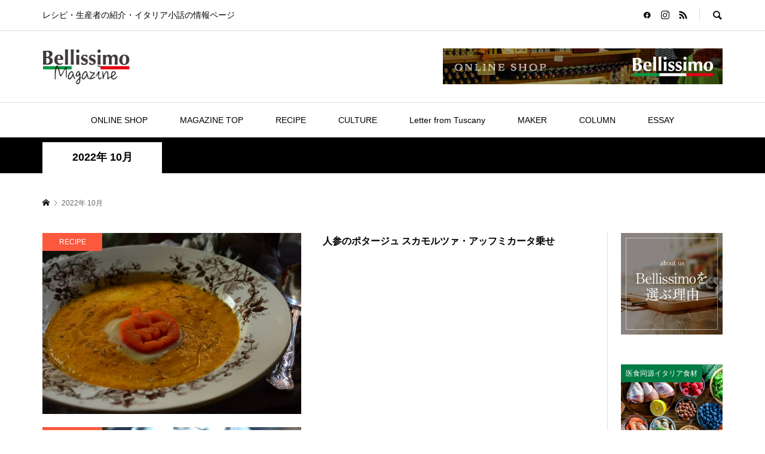

--- FILE ---
content_type: text/html; charset=UTF-8
request_url: https://www.bellissimo.jp/blog/2022/10/
body_size: 18473
content:
<!DOCTYPE html>
<html lang="ja">
<head >
<meta charset="UTF-8">
<meta name="description" content="2022年 10月の記事一覧">
<meta name="viewport" content="width=device-width">
<meta name='robots' content='noindex, follow' />
	<style>img:is([sizes="auto" i], [sizes^="auto," i]) { contain-intrinsic-size: 3000px 1500px }</style>
	
<!-- Google Tag Manager for WordPress by gtm4wp.com -->
<script data-cfasync="false" data-pagespeed-no-defer>
	var gtm4wp_datalayer_name = "dataLayer";
	var dataLayer = dataLayer || [];
</script>
<!-- End Google Tag Manager for WordPress by gtm4wp.com -->
	<!-- This site is optimized with the Yoast SEO plugin v26.8 - https://yoast.com/product/yoast-seo-wordpress/ -->
	<title>10月 2022 - イタリア食材ベリッシモ MAGAZINE</title>
	<meta property="og:locale" content="ja_JP" />
	<meta property="og:type" content="website" />
	<meta property="og:title" content="10月 2022 - イタリア食材ベリッシモ MAGAZINE" />
	<meta property="og:url" content="https://www.bellissimo.jp/blog/2022/10/" />
	<meta property="og:site_name" content="イタリア食材ベリッシモ MAGAZINE" />
	<meta name="twitter:card" content="summary_large_image" />
	<script type="application/ld+json" class="yoast-schema-graph">{"@context":"https://schema.org","@graph":[{"@type":"CollectionPage","@id":"https://www.bellissimo.jp/blog/2022/10/","url":"https://www.bellissimo.jp/blog/2022/10/","name":"10月 2022 - イタリア食材ベリッシモ MAGAZINE","isPartOf":{"@id":"https://www.bellissimo.jp/blog/#website"},"primaryImageOfPage":{"@id":"https://www.bellissimo.jp/blog/2022/10/#primaryimage"},"image":{"@id":"https://www.bellissimo.jp/blog/2022/10/#primaryimage"},"thumbnailUrl":"https://www.bellissimo.jp/blog/wp-content/uploads/2022/10/recipe221030_01.jpg","breadcrumb":{"@id":"https://www.bellissimo.jp/blog/2022/10/#breadcrumb"},"inLanguage":"ja"},{"@type":"ImageObject","inLanguage":"ja","@id":"https://www.bellissimo.jp/blog/2022/10/#primaryimage","url":"https://www.bellissimo.jp/blog/wp-content/uploads/2022/10/recipe221030_01.jpg","contentUrl":"https://www.bellissimo.jp/blog/wp-content/uploads/2022/10/recipe221030_01.jpg","width":1500,"height":1003},{"@type":"BreadcrumbList","@id":"https://www.bellissimo.jp/blog/2022/10/#breadcrumb","itemListElement":[{"@type":"ListItem","position":1,"name":"ホーム","item":"https://www.bellissimo.jp/blog/"},{"@type":"ListItem","position":2,"name":"アーカイブ: 10月 2022"}]},{"@type":"WebSite","@id":"https://www.bellissimo.jp/blog/#website","url":"https://www.bellissimo.jp/blog/","name":"イタリア食材ベリッシモ MAGAZINE","description":"レシピ・生産者の紹介・イタリア小話の情報ページ","publisher":{"@id":"https://www.bellissimo.jp/blog/#organization"},"potentialAction":[{"@type":"SearchAction","target":{"@type":"EntryPoint","urlTemplate":"https://www.bellissimo.jp/blog/?s={search_term_string}"},"query-input":{"@type":"PropertyValueSpecification","valueRequired":true,"valueName":"search_term_string"}}],"inLanguage":"ja"},{"@type":"Organization","@id":"https://www.bellissimo.jp/blog/#organization","name":"イタリア食材専門通販ショップ　ベリッシモ","url":"https://www.bellissimo.jp/blog/","logo":{"@type":"ImageObject","inLanguage":"ja","@id":"https://www.bellissimo.jp/blog/#/schema/logo/image/","url":"https://www.bellissimo.jp/blog/wp-content/uploads/2020/02/520x520_logo.jpg","contentUrl":"https://www.bellissimo.jp/blog/wp-content/uploads/2020/02/520x520_logo.jpg","width":520,"height":520,"caption":"イタリア食材専門通販ショップ　ベリッシモ"},"image":{"@id":"https://www.bellissimo.jp/blog/#/schema/logo/image/"},"sameAs":["https://www.facebook.com/Italianfoodbellissimo","https://www.instagram.com/bellissimo_netshop"]}]}</script>
	<!-- / Yoast SEO plugin. -->


<link rel='dns-prefetch' href='//www.googletagmanager.com' />
<link rel='stylesheet' id='sbi_styles-css' href='https://www.bellissimo.jp/blog/wp-content/plugins/instagram-feed/css/sbi-styles.min.css?ver=6.10.0' type='text/css' media='all' />
<link rel='stylesheet' id='wp-block-library-css' href='https://www.bellissimo.jp/blog/wp-includes/css/dist/block-library/style.min.css?ver=b1dffbce7b5821fadd9b8083f7756969' type='text/css' media='all' />
<style id='classic-theme-styles-inline-css' type='text/css'>
/*! This file is auto-generated */
.wp-block-button__link{color:#fff;background-color:#32373c;border-radius:9999px;box-shadow:none;text-decoration:none;padding:calc(.667em + 2px) calc(1.333em + 2px);font-size:1.125em}.wp-block-file__button{background:#32373c;color:#fff;text-decoration:none}
</style>
<style id='global-styles-inline-css' type='text/css'>
:root{--wp--preset--aspect-ratio--square: 1;--wp--preset--aspect-ratio--4-3: 4/3;--wp--preset--aspect-ratio--3-4: 3/4;--wp--preset--aspect-ratio--3-2: 3/2;--wp--preset--aspect-ratio--2-3: 2/3;--wp--preset--aspect-ratio--16-9: 16/9;--wp--preset--aspect-ratio--9-16: 9/16;--wp--preset--color--black: #000000;--wp--preset--color--cyan-bluish-gray: #abb8c3;--wp--preset--color--white: #ffffff;--wp--preset--color--pale-pink: #f78da7;--wp--preset--color--vivid-red: #cf2e2e;--wp--preset--color--luminous-vivid-orange: #ff6900;--wp--preset--color--luminous-vivid-amber: #fcb900;--wp--preset--color--light-green-cyan: #7bdcb5;--wp--preset--color--vivid-green-cyan: #00d084;--wp--preset--color--pale-cyan-blue: #8ed1fc;--wp--preset--color--vivid-cyan-blue: #0693e3;--wp--preset--color--vivid-purple: #9b51e0;--wp--preset--gradient--vivid-cyan-blue-to-vivid-purple: linear-gradient(135deg,rgba(6,147,227,1) 0%,rgb(155,81,224) 100%);--wp--preset--gradient--light-green-cyan-to-vivid-green-cyan: linear-gradient(135deg,rgb(122,220,180) 0%,rgb(0,208,130) 100%);--wp--preset--gradient--luminous-vivid-amber-to-luminous-vivid-orange: linear-gradient(135deg,rgba(252,185,0,1) 0%,rgba(255,105,0,1) 100%);--wp--preset--gradient--luminous-vivid-orange-to-vivid-red: linear-gradient(135deg,rgba(255,105,0,1) 0%,rgb(207,46,46) 100%);--wp--preset--gradient--very-light-gray-to-cyan-bluish-gray: linear-gradient(135deg,rgb(238,238,238) 0%,rgb(169,184,195) 100%);--wp--preset--gradient--cool-to-warm-spectrum: linear-gradient(135deg,rgb(74,234,220) 0%,rgb(151,120,209) 20%,rgb(207,42,186) 40%,rgb(238,44,130) 60%,rgb(251,105,98) 80%,rgb(254,248,76) 100%);--wp--preset--gradient--blush-light-purple: linear-gradient(135deg,rgb(255,206,236) 0%,rgb(152,150,240) 100%);--wp--preset--gradient--blush-bordeaux: linear-gradient(135deg,rgb(254,205,165) 0%,rgb(254,45,45) 50%,rgb(107,0,62) 100%);--wp--preset--gradient--luminous-dusk: linear-gradient(135deg,rgb(255,203,112) 0%,rgb(199,81,192) 50%,rgb(65,88,208) 100%);--wp--preset--gradient--pale-ocean: linear-gradient(135deg,rgb(255,245,203) 0%,rgb(182,227,212) 50%,rgb(51,167,181) 100%);--wp--preset--gradient--electric-grass: linear-gradient(135deg,rgb(202,248,128) 0%,rgb(113,206,126) 100%);--wp--preset--gradient--midnight: linear-gradient(135deg,rgb(2,3,129) 0%,rgb(40,116,252) 100%);--wp--preset--font-size--small: 13px;--wp--preset--font-size--medium: 20px;--wp--preset--font-size--large: 36px;--wp--preset--font-size--x-large: 42px;--wp--preset--spacing--20: 0.44rem;--wp--preset--spacing--30: 0.67rem;--wp--preset--spacing--40: 1rem;--wp--preset--spacing--50: 1.5rem;--wp--preset--spacing--60: 2.25rem;--wp--preset--spacing--70: 3.38rem;--wp--preset--spacing--80: 5.06rem;--wp--preset--shadow--natural: 6px 6px 9px rgba(0, 0, 0, 0.2);--wp--preset--shadow--deep: 12px 12px 50px rgba(0, 0, 0, 0.4);--wp--preset--shadow--sharp: 6px 6px 0px rgba(0, 0, 0, 0.2);--wp--preset--shadow--outlined: 6px 6px 0px -3px rgba(255, 255, 255, 1), 6px 6px rgba(0, 0, 0, 1);--wp--preset--shadow--crisp: 6px 6px 0px rgba(0, 0, 0, 1);}:where(.is-layout-flex){gap: 0.5em;}:where(.is-layout-grid){gap: 0.5em;}body .is-layout-flex{display: flex;}.is-layout-flex{flex-wrap: wrap;align-items: center;}.is-layout-flex > :is(*, div){margin: 0;}body .is-layout-grid{display: grid;}.is-layout-grid > :is(*, div){margin: 0;}:where(.wp-block-columns.is-layout-flex){gap: 2em;}:where(.wp-block-columns.is-layout-grid){gap: 2em;}:where(.wp-block-post-template.is-layout-flex){gap: 1.25em;}:where(.wp-block-post-template.is-layout-grid){gap: 1.25em;}.has-black-color{color: var(--wp--preset--color--black) !important;}.has-cyan-bluish-gray-color{color: var(--wp--preset--color--cyan-bluish-gray) !important;}.has-white-color{color: var(--wp--preset--color--white) !important;}.has-pale-pink-color{color: var(--wp--preset--color--pale-pink) !important;}.has-vivid-red-color{color: var(--wp--preset--color--vivid-red) !important;}.has-luminous-vivid-orange-color{color: var(--wp--preset--color--luminous-vivid-orange) !important;}.has-luminous-vivid-amber-color{color: var(--wp--preset--color--luminous-vivid-amber) !important;}.has-light-green-cyan-color{color: var(--wp--preset--color--light-green-cyan) !important;}.has-vivid-green-cyan-color{color: var(--wp--preset--color--vivid-green-cyan) !important;}.has-pale-cyan-blue-color{color: var(--wp--preset--color--pale-cyan-blue) !important;}.has-vivid-cyan-blue-color{color: var(--wp--preset--color--vivid-cyan-blue) !important;}.has-vivid-purple-color{color: var(--wp--preset--color--vivid-purple) !important;}.has-black-background-color{background-color: var(--wp--preset--color--black) !important;}.has-cyan-bluish-gray-background-color{background-color: var(--wp--preset--color--cyan-bluish-gray) !important;}.has-white-background-color{background-color: var(--wp--preset--color--white) !important;}.has-pale-pink-background-color{background-color: var(--wp--preset--color--pale-pink) !important;}.has-vivid-red-background-color{background-color: var(--wp--preset--color--vivid-red) !important;}.has-luminous-vivid-orange-background-color{background-color: var(--wp--preset--color--luminous-vivid-orange) !important;}.has-luminous-vivid-amber-background-color{background-color: var(--wp--preset--color--luminous-vivid-amber) !important;}.has-light-green-cyan-background-color{background-color: var(--wp--preset--color--light-green-cyan) !important;}.has-vivid-green-cyan-background-color{background-color: var(--wp--preset--color--vivid-green-cyan) !important;}.has-pale-cyan-blue-background-color{background-color: var(--wp--preset--color--pale-cyan-blue) !important;}.has-vivid-cyan-blue-background-color{background-color: var(--wp--preset--color--vivid-cyan-blue) !important;}.has-vivid-purple-background-color{background-color: var(--wp--preset--color--vivid-purple) !important;}.has-black-border-color{border-color: var(--wp--preset--color--black) !important;}.has-cyan-bluish-gray-border-color{border-color: var(--wp--preset--color--cyan-bluish-gray) !important;}.has-white-border-color{border-color: var(--wp--preset--color--white) !important;}.has-pale-pink-border-color{border-color: var(--wp--preset--color--pale-pink) !important;}.has-vivid-red-border-color{border-color: var(--wp--preset--color--vivid-red) !important;}.has-luminous-vivid-orange-border-color{border-color: var(--wp--preset--color--luminous-vivid-orange) !important;}.has-luminous-vivid-amber-border-color{border-color: var(--wp--preset--color--luminous-vivid-amber) !important;}.has-light-green-cyan-border-color{border-color: var(--wp--preset--color--light-green-cyan) !important;}.has-vivid-green-cyan-border-color{border-color: var(--wp--preset--color--vivid-green-cyan) !important;}.has-pale-cyan-blue-border-color{border-color: var(--wp--preset--color--pale-cyan-blue) !important;}.has-vivid-cyan-blue-border-color{border-color: var(--wp--preset--color--vivid-cyan-blue) !important;}.has-vivid-purple-border-color{border-color: var(--wp--preset--color--vivid-purple) !important;}.has-vivid-cyan-blue-to-vivid-purple-gradient-background{background: var(--wp--preset--gradient--vivid-cyan-blue-to-vivid-purple) !important;}.has-light-green-cyan-to-vivid-green-cyan-gradient-background{background: var(--wp--preset--gradient--light-green-cyan-to-vivid-green-cyan) !important;}.has-luminous-vivid-amber-to-luminous-vivid-orange-gradient-background{background: var(--wp--preset--gradient--luminous-vivid-amber-to-luminous-vivid-orange) !important;}.has-luminous-vivid-orange-to-vivid-red-gradient-background{background: var(--wp--preset--gradient--luminous-vivid-orange-to-vivid-red) !important;}.has-very-light-gray-to-cyan-bluish-gray-gradient-background{background: var(--wp--preset--gradient--very-light-gray-to-cyan-bluish-gray) !important;}.has-cool-to-warm-spectrum-gradient-background{background: var(--wp--preset--gradient--cool-to-warm-spectrum) !important;}.has-blush-light-purple-gradient-background{background: var(--wp--preset--gradient--blush-light-purple) !important;}.has-blush-bordeaux-gradient-background{background: var(--wp--preset--gradient--blush-bordeaux) !important;}.has-luminous-dusk-gradient-background{background: var(--wp--preset--gradient--luminous-dusk) !important;}.has-pale-ocean-gradient-background{background: var(--wp--preset--gradient--pale-ocean) !important;}.has-electric-grass-gradient-background{background: var(--wp--preset--gradient--electric-grass) !important;}.has-midnight-gradient-background{background: var(--wp--preset--gradient--midnight) !important;}.has-small-font-size{font-size: var(--wp--preset--font-size--small) !important;}.has-medium-font-size{font-size: var(--wp--preset--font-size--medium) !important;}.has-large-font-size{font-size: var(--wp--preset--font-size--large) !important;}.has-x-large-font-size{font-size: var(--wp--preset--font-size--x-large) !important;}
:where(.wp-block-post-template.is-layout-flex){gap: 1.25em;}:where(.wp-block-post-template.is-layout-grid){gap: 1.25em;}
:where(.wp-block-columns.is-layout-flex){gap: 2em;}:where(.wp-block-columns.is-layout-grid){gap: 2em;}
:root :where(.wp-block-pullquote){font-size: 1.5em;line-height: 1.6;}
</style>
<link rel='stylesheet' id='ctf_styles-css' href='https://www.bellissimo.jp/blog/wp-content/plugins/custom-twitter-feeds/css/ctf-styles.min.css?ver=2.3.1' type='text/css' media='all' />
<link rel='stylesheet' id='sns-button-css' href='https://www.bellissimo.jp/blog/wp-content/themes/rumble_tcd058/css/sns-button.css?ver=1.10.1' type='text/css' media='all' />
<link rel='stylesheet' id='rumble-style-css' href='https://www.bellissimo.jp/blog/wp-content/themes/rumble_tcd058/style.css?ver=1.10.1' type='text/css' media='all' />
<link rel='stylesheet' id='rumble-slick-css' href='https://www.bellissimo.jp/blog/wp-content/themes/rumble_tcd058/css/slick.min.css?ver=b1dffbce7b5821fadd9b8083f7756969' type='text/css' media='all' />
<link rel='stylesheet' id='rumble-responsive-css' href='https://www.bellissimo.jp/blog/wp-content/themes/rumble_tcd058/responsive.css?ver=1.10.1' type='text/css' media='all' />
<script type="text/javascript" src="https://www.bellissimo.jp/blog/wp-includes/js/jquery/jquery.min.js?ver=3.7.1" id="jquery-core-js"></script>
<script type="text/javascript" src="https://www.bellissimo.jp/blog/wp-includes/js/jquery/jquery-migrate.min.js?ver=3.4.1" id="jquery-migrate-js"></script>

<!-- Site Kit によって追加された Google タグ（gtag.js）スニペット -->
<!-- Google アナリティクス スニペット (Site Kit が追加) -->
<script type="text/javascript" src="https://www.googletagmanager.com/gtag/js?id=GT-W6B463S" id="google_gtagjs-js" async></script>
<script type="text/javascript" id="google_gtagjs-js-after">
/* <![CDATA[ */
window.dataLayer = window.dataLayer || [];function gtag(){dataLayer.push(arguments);}
gtag("set","linker",{"domains":["www.bellissimo.jp"]});
gtag("js", new Date());
gtag("set", "developer_id.dZTNiMT", true);
gtag("config", "GT-W6B463S");
/* ]]> */
</script>
<link rel="https://api.w.org/" href="https://www.bellissimo.jp/blog/wp-json/" /><link rel="EditURI" type="application/rsd+xml" title="RSD" href="https://www.bellissimo.jp/blog/xmlrpc.php?rsd" />

<meta name="generator" content="Site Kit by Google 1.171.0" />
<!-- Google Tag Manager for WordPress by gtm4wp.com -->
<!-- GTM Container placement set to automatic -->
<script data-cfasync="false" data-pagespeed-no-defer type="text/javascript">
	var dataLayer_content = {"pagePostType":"post","pagePostType2":"month-post"};
	dataLayer.push( dataLayer_content );
</script>
<script data-cfasync="false" data-pagespeed-no-defer type="text/javascript">
(function(w,d,s,l,i){w[l]=w[l]||[];w[l].push({'gtm.start':
new Date().getTime(),event:'gtm.js'});var f=d.getElementsByTagName(s)[0],
j=d.createElement(s),dl=l!='dataLayer'?'&l='+l:'';j.async=true;j.src=
'//www.googletagmanager.com/gtm.js?id='+i+dl;f.parentNode.insertBefore(j,f);
})(window,document,'script','dataLayer','GTM-T43TV9CM');
</script>
<!-- End Google Tag Manager for WordPress by gtm4wp.com --><!-- for tag post_tag, website powered with xili-tidy-tags v.1.12.06, a WP plugin by dev.xiligroup.com -->
<link rel="shortcut icon" href="https://www.bellissimo.jp/blog/wp-content/uploads/2020/02/favicon.ico">
<style>
.p-tabbar__item.is-active, .p-tabbar__item.is-active a, .p-index-carousel .slick-arrow:hover { color: #000000; }
.p-copyright, .p-tabbar, .p-headline, .p-cb__item-archive-link__button, .p-page-links a:hover, .p-page-links > span, .p-pager__item a:hover, .p-pager__item .current, .p-entry__next-page__link:hover, .p-widget .searchform::after, .p-widget-search .p-widget-search__submit, .p-widget-list__item-rank, .c-comment__form-submit:hover, c-comment__password-protected, .slick-arrow, .c-pw__btn--register, .c-pw__btn { background-color: #000000; }
.p-page-links a:hover, .p-page-links > span, .p-pager__item a:hover, .p-pager__item .current, .p-author-archive .p-headline, .p-cb__item-header { border-color: #000000; }
.c-comment__tab-item.is-active a, .c-comment__tab-item a:hover, .c-comment__tab-item.is-active p { background-color: rgba(0, 0, 0, 0.7); }
.c-comment__tab-item.is-active a:after, .c-comment__tab-item.is-active p:after { border-top-color: rgba(0, 0, 0, 0.7); }
.p-author__box, .p-entry-news__header, .p-page-links a, .p-pager__item a, .p-pager__item span { background-color: #f7f7f7; }
.p-entry__body a, .custom-html-widget a { color: #0097ce; }
.p-megamenu__bg, .p-global-nav .sub-menu, .p-megamenu__bg .p-float-native-ad-label__small { background-color: #000000; }
.p-megamenu a, .p-global-nav .sub-menu a { color: #ffffff !important; }
.p-megamenu a:hover, .p-megamenu li.is-active > a, .p-global-nav .sub-menu a:hover, .p-global-nav .sub-menu .current-menu-item > a { background-color: #999999; color: #ffffff !important; }
.p-megamenu > ul, .p-global-nav > li.menu-item-has-children > .sub-menu { border-color: #999999; }
.p-native-ad-label, .p-float-native-ad-label, .p-float-native-ad-label__small, .p-article__native-ad-label { background-color: #999999; color: #ffffff; font-size: 11px; }
.cat-item-1 > a, .cat-item-1 .toggle-children, .p-global-nav > li.menu-term-id-1:hover > a, .p-global-nav > li.menu-term-id-1.current-menu-item > a { color: #999999; }
.p-megamenu-term-id-1 a:hover, .p-megamenu-term-id-1 .p-megamenu__current a, .p-megamenu-term-id-1 li.is-active > a, .p-global-nav li.menu-term-id-1 > .sub-menu > li > a:hover, .p-global-nav li.menu-term-id-1 > .sub-menu > .current-menu-item > a { background-color: #999999; }
.p-category-item--1 { background-color: #999999 !important; }
.p-megamenu-term-id-1 > ul, .p-global-nav > li.menu-term-id-1 > .sub-menu { border-color: #999999; }
.cat-item-5 > a, .cat-item-5 .toggle-children, .p-global-nav > li.menu-term-id-5:hover > a, .p-global-nav > li.menu-term-id-5.current-menu-item > a { color: #fc583e; }
.p-megamenu-term-id-5 a:hover, .p-megamenu-term-id-5 .p-megamenu__current a, .p-megamenu-term-id-5 li.is-active > a, .p-global-nav li.menu-term-id-5 > .sub-menu > li > a:hover, .p-global-nav li.menu-term-id-5 > .sub-menu > .current-menu-item > a { background-color: #fc583e; }
.p-category-item--5 { background-color: #fc583e !important; }
.p-megamenu-term-id-5 > ul, .p-global-nav > li.menu-term-id-5 > .sub-menu { border-color: #fc583e; }
.cat-item-7 > a, .cat-item-7 .toggle-children, .p-global-nav > li.menu-term-id-7:hover > a, .p-global-nav > li.menu-term-id-7.current-menu-item > a { color: #5cb11f; }
.p-megamenu-term-id-7 a:hover, .p-megamenu-term-id-7 .p-megamenu__current a, .p-megamenu-term-id-7 li.is-active > a, .p-global-nav li.menu-term-id-7 > .sub-menu > li > a:hover, .p-global-nav li.menu-term-id-7 > .sub-menu > .current-menu-item > a { background-color: #5cb11f; }
.p-category-item--7 { background-color: #5cb11f !important; }
.p-megamenu-term-id-7 > ul, .p-global-nav > li.menu-term-id-7 > .sub-menu { border-color: #5cb11f; }
.cat-item-8 > a, .cat-item-8 .toggle-children, .p-global-nav > li.menu-term-id-8:hover > a, .p-global-nav > li.menu-term-id-8.current-menu-item > a { color: #138b6a; }
.p-megamenu-term-id-8 a:hover, .p-megamenu-term-id-8 .p-megamenu__current a, .p-megamenu-term-id-8 li.is-active > a, .p-global-nav li.menu-term-id-8 > .sub-menu > li > a:hover, .p-global-nav li.menu-term-id-8 > .sub-menu > .current-menu-item > a { background-color: #138b6a; }
.p-category-item--8 { background-color: #138b6a !important; }
.p-megamenu-term-id-8 > ul, .p-global-nav > li.menu-term-id-8 > .sub-menu { border-color: #138b6a; }
.cat-item-9 > a, .cat-item-9 .toggle-children, .p-global-nav > li.menu-term-id-9:hover > a, .p-global-nav > li.menu-term-id-9.current-menu-item > a { color: #138b6a; }
.p-megamenu-term-id-9 a:hover, .p-megamenu-term-id-9 .p-megamenu__current a, .p-megamenu-term-id-9 li.is-active > a, .p-global-nav li.menu-term-id-9 > .sub-menu > li > a:hover, .p-global-nav li.menu-term-id-9 > .sub-menu > .current-menu-item > a { background-color: #138b6a; }
.p-category-item--9 { background-color: #138b6a !important; }
.p-megamenu-term-id-9 > ul, .p-global-nav > li.menu-term-id-9 > .sub-menu { border-color: #138b6a; }
.cat-item-10 > a, .cat-item-10 .toggle-children, .p-global-nav > li.menu-term-id-10:hover > a, .p-global-nav > li.menu-term-id-10.current-menu-item > a { color: #138b6a; }
.p-megamenu-term-id-10 a:hover, .p-megamenu-term-id-10 .p-megamenu__current a, .p-megamenu-term-id-10 li.is-active > a, .p-global-nav li.menu-term-id-10 > .sub-menu > li > a:hover, .p-global-nav li.menu-term-id-10 > .sub-menu > .current-menu-item > a { background-color: #138b6a; }
.p-category-item--10 { background-color: #138b6a !important; }
.p-megamenu-term-id-10 > ul, .p-global-nav > li.menu-term-id-10 > .sub-menu { border-color: #138b6a; }
.cat-item-11 > a, .cat-item-11 .toggle-children, .p-global-nav > li.menu-term-id-11:hover > a, .p-global-nav > li.menu-term-id-11.current-menu-item > a { color: #fc583e; }
.p-megamenu-term-id-11 a:hover, .p-megamenu-term-id-11 .p-megamenu__current a, .p-megamenu-term-id-11 li.is-active > a, .p-global-nav li.menu-term-id-11 > .sub-menu > li > a:hover, .p-global-nav li.menu-term-id-11 > .sub-menu > .current-menu-item > a { background-color: #fc583e; }
.p-category-item--11 { background-color: #fc583e !important; }
.p-megamenu-term-id-11 > ul, .p-global-nav > li.menu-term-id-11 > .sub-menu { border-color: #fc583e; }
.cat-item-13 > a, .cat-item-13 .toggle-children, .p-global-nav > li.menu-term-id-13:hover > a, .p-global-nav > li.menu-term-id-13.current-menu-item > a { color: #5cb11f; }
.p-megamenu-term-id-13 a:hover, .p-megamenu-term-id-13 .p-megamenu__current a, .p-megamenu-term-id-13 li.is-active > a, .p-global-nav li.menu-term-id-13 > .sub-menu > li > a:hover, .p-global-nav li.menu-term-id-13 > .sub-menu > .current-menu-item > a { background-color: #5cb11f; }
.p-category-item--13 { background-color: #5cb11f !important; }
.p-megamenu-term-id-13 > ul, .p-global-nav > li.menu-term-id-13 > .sub-menu { border-color: #5cb11f; }
.cat-item-14 > a, .cat-item-14 .toggle-children, .p-global-nav > li.menu-term-id-14:hover > a, .p-global-nav > li.menu-term-id-14.current-menu-item > a { color: #278dbc; }
.p-megamenu-term-id-14 a:hover, .p-megamenu-term-id-14 .p-megamenu__current a, .p-megamenu-term-id-14 li.is-active > a, .p-global-nav li.menu-term-id-14 > .sub-menu > li > a:hover, .p-global-nav li.menu-term-id-14 > .sub-menu > .current-menu-item > a { background-color: #278dbc; }
.p-category-item--14 { background-color: #278dbc !important; }
.p-megamenu-term-id-14 > ul, .p-global-nav > li.menu-term-id-14 > .sub-menu { border-color: #278dbc; }
.cat-item-18 > a, .cat-item-18 .toggle-children, .p-global-nav > li.menu-term-id-18:hover > a, .p-global-nav > li.menu-term-id-18.current-menu-item > a { color: #dd4863; }
.p-megamenu-term-id-18 a:hover, .p-megamenu-term-id-18 .p-megamenu__current a, .p-megamenu-term-id-18 li.is-active > a, .p-global-nav li.menu-term-id-18 > .sub-menu > li > a:hover, .p-global-nav li.menu-term-id-18 > .sub-menu > .current-menu-item > a { background-color: #dd4863; }
.p-category-item--18 { background-color: #dd4863 !important; }
.p-megamenu-term-id-18 > ul, .p-global-nav > li.menu-term-id-18 > .sub-menu { border-color: #dd4863; }
.cat-item-20 > a, .cat-item-20 .toggle-children, .p-global-nav > li.menu-term-id-20:hover > a, .p-global-nav > li.menu-term-id-20.current-menu-item > a { color: #138b6a; }
.p-megamenu-term-id-20 a:hover, .p-megamenu-term-id-20 .p-megamenu__current a, .p-megamenu-term-id-20 li.is-active > a, .p-global-nav li.menu-term-id-20 > .sub-menu > li > a:hover, .p-global-nav li.menu-term-id-20 > .sub-menu > .current-menu-item > a { background-color: #138b6a; }
.p-category-item--20 { background-color: #138b6a !important; }
.p-megamenu-term-id-20 > ul, .p-global-nav > li.menu-term-id-20 > .sub-menu { border-color: #138b6a; }
.cat-item-21 > a, .cat-item-21 .toggle-children, .p-global-nav > li.menu-term-id-21:hover > a, .p-global-nav > li.menu-term-id-21.current-menu-item > a { color: #138b6a; }
.p-megamenu-term-id-21 a:hover, .p-megamenu-term-id-21 .p-megamenu__current a, .p-megamenu-term-id-21 li.is-active > a, .p-global-nav li.menu-term-id-21 > .sub-menu > li > a:hover, .p-global-nav li.menu-term-id-21 > .sub-menu > .current-menu-item > a { background-color: #138b6a; }
.p-category-item--21 { background-color: #138b6a !important; }
.p-megamenu-term-id-21 > ul, .p-global-nav > li.menu-term-id-21 > .sub-menu { border-color: #138b6a; }
.cat-item-26 > a, .cat-item-26 .toggle-children, .p-global-nav > li.menu-term-id-26:hover > a, .p-global-nav > li.menu-term-id-26.current-menu-item > a { color: #138b6a; }
.p-megamenu-term-id-26 a:hover, .p-megamenu-term-id-26 .p-megamenu__current a, .p-megamenu-term-id-26 li.is-active > a, .p-global-nav li.menu-term-id-26 > .sub-menu > li > a:hover, .p-global-nav li.menu-term-id-26 > .sub-menu > .current-menu-item > a { background-color: #138b6a; }
.p-category-item--26 { background-color: #138b6a !important; }
.p-megamenu-term-id-26 > ul, .p-global-nav > li.menu-term-id-26 > .sub-menu { border-color: #138b6a; }
.cat-item-28 > a, .cat-item-28 .toggle-children, .p-global-nav > li.menu-term-id-28:hover > a, .p-global-nav > li.menu-term-id-28.current-menu-item > a { color: #138b6a; }
.p-megamenu-term-id-28 a:hover, .p-megamenu-term-id-28 .p-megamenu__current a, .p-megamenu-term-id-28 li.is-active > a, .p-global-nav li.menu-term-id-28 > .sub-menu > li > a:hover, .p-global-nav li.menu-term-id-28 > .sub-menu > .current-menu-item > a { background-color: #138b6a; }
.p-category-item--28 { background-color: #138b6a !important; }
.p-megamenu-term-id-28 > ul, .p-global-nav > li.menu-term-id-28 > .sub-menu { border-color: #138b6a; }
.cat-item-29 > a, .cat-item-29 .toggle-children, .p-global-nav > li.menu-term-id-29:hover > a, .p-global-nav > li.menu-term-id-29.current-menu-item > a { color: #138b6a; }
.p-megamenu-term-id-29 a:hover, .p-megamenu-term-id-29 .p-megamenu__current a, .p-megamenu-term-id-29 li.is-active > a, .p-global-nav li.menu-term-id-29 > .sub-menu > li > a:hover, .p-global-nav li.menu-term-id-29 > .sub-menu > .current-menu-item > a { background-color: #138b6a; }
.p-category-item--29 { background-color: #138b6a !important; }
.p-megamenu-term-id-29 > ul, .p-global-nav > li.menu-term-id-29 > .sub-menu { border-color: #138b6a; }
.cat-item-31 > a, .cat-item-31 .toggle-children, .p-global-nav > li.menu-term-id-31:hover > a, .p-global-nav > li.menu-term-id-31.current-menu-item > a { color: #6c9bd2; }
.p-megamenu-term-id-31 a:hover, .p-megamenu-term-id-31 .p-megamenu__current a, .p-megamenu-term-id-31 li.is-active > a, .p-global-nav li.menu-term-id-31 > .sub-menu > li > a:hover, .p-global-nav li.menu-term-id-31 > .sub-menu > .current-menu-item > a { background-color: #6c9bd2; }
.p-category-item--31 { background-color: #6c9bd2 !important; }
.p-megamenu-term-id-31 > ul, .p-global-nav > li.menu-term-id-31 > .sub-menu { border-color: #6c9bd2; }
.cat-item-32 > a, .cat-item-32 .toggle-children, .p-global-nav > li.menu-term-id-32:hover > a, .p-global-nav > li.menu-term-id-32.current-menu-item > a { color: #9fc24d; }
.p-megamenu-term-id-32 a:hover, .p-megamenu-term-id-32 .p-megamenu__current a, .p-megamenu-term-id-32 li.is-active > a, .p-global-nav li.menu-term-id-32 > .sub-menu > li > a:hover, .p-global-nav li.menu-term-id-32 > .sub-menu > .current-menu-item > a { background-color: #9fc24d; }
.p-category-item--32 { background-color: #9fc24d !important; }
.p-megamenu-term-id-32 > ul, .p-global-nav > li.menu-term-id-32 > .sub-menu { border-color: #9fc24d; }
.cat-item-33 > a, .cat-item-33 .toggle-children, .p-global-nav > li.menu-term-id-33:hover > a, .p-global-nav > li.menu-term-id-33.current-menu-item > a { color: #fc583e; }
.p-megamenu-term-id-33 a:hover, .p-megamenu-term-id-33 .p-megamenu__current a, .p-megamenu-term-id-33 li.is-active > a, .p-global-nav li.menu-term-id-33 > .sub-menu > li > a:hover, .p-global-nav li.menu-term-id-33 > .sub-menu > .current-menu-item > a { background-color: #fc583e; }
.p-category-item--33 { background-color: #fc583e !important; }
.p-megamenu-term-id-33 > ul, .p-global-nav > li.menu-term-id-33 > .sub-menu { border-color: #fc583e; }
.cat-item-34 > a, .cat-item-34 .toggle-children, .p-global-nav > li.menu-term-id-34:hover > a, .p-global-nav > li.menu-term-id-34.current-menu-item > a { color: #fc583e; }
.p-megamenu-term-id-34 a:hover, .p-megamenu-term-id-34 .p-megamenu__current a, .p-megamenu-term-id-34 li.is-active > a, .p-global-nav li.menu-term-id-34 > .sub-menu > li > a:hover, .p-global-nav li.menu-term-id-34 > .sub-menu > .current-menu-item > a { background-color: #fc583e; }
.p-category-item--34 { background-color: #fc583e !important; }
.p-megamenu-term-id-34 > ul, .p-global-nav > li.menu-term-id-34 > .sub-menu { border-color: #fc583e; }
.cat-item-35 > a, .cat-item-35 .toggle-children, .p-global-nav > li.menu-term-id-35:hover > a, .p-global-nav > li.menu-term-id-35.current-menu-item > a { color: #6f5436; }
.p-megamenu-term-id-35 a:hover, .p-megamenu-term-id-35 .p-megamenu__current a, .p-megamenu-term-id-35 li.is-active > a, .p-global-nav li.menu-term-id-35 > .sub-menu > li > a:hover, .p-global-nav li.menu-term-id-35 > .sub-menu > .current-menu-item > a { background-color: #6f5436; }
.p-category-item--35 { background-color: #6f5436 !important; }
.p-megamenu-term-id-35 > ul, .p-global-nav > li.menu-term-id-35 > .sub-menu { border-color: #6f5436; }
.cat-item-36 > a, .cat-item-36 .toggle-children, .p-global-nav > li.menu-term-id-36:hover > a, .p-global-nav > li.menu-term-id-36.current-menu-item > a { color: #8f6552; }
.p-megamenu-term-id-36 a:hover, .p-megamenu-term-id-36 .p-megamenu__current a, .p-megamenu-term-id-36 li.is-active > a, .p-global-nav li.menu-term-id-36 > .sub-menu > li > a:hover, .p-global-nav li.menu-term-id-36 > .sub-menu > .current-menu-item > a { background-color: #8f6552; }
.p-category-item--36 { background-color: #8f6552 !important; }
.p-megamenu-term-id-36 > ul, .p-global-nav > li.menu-term-id-36 > .sub-menu { border-color: #8f6552; }
.cat-item-37 > a, .cat-item-37 .toggle-children, .p-global-nav > li.menu-term-id-37:hover > a, .p-global-nav > li.menu-term-id-37.current-menu-item > a { color: #0073a8; }
.p-megamenu-term-id-37 a:hover, .p-megamenu-term-id-37 .p-megamenu__current a, .p-megamenu-term-id-37 li.is-active > a, .p-global-nav li.menu-term-id-37 > .sub-menu > li > a:hover, .p-global-nav li.menu-term-id-37 > .sub-menu > .current-menu-item > a { background-color: #0073a8; }
.p-category-item--37 { background-color: #0073a8 !important; }
.p-megamenu-term-id-37 > ul, .p-global-nav > li.menu-term-id-37 > .sub-menu { border-color: #0073a8; }
.cat-item-38 > a, .cat-item-38 .toggle-children, .p-global-nav > li.menu-term-id-38:hover > a, .p-global-nav > li.menu-term-id-38.current-menu-item > a { color: #fc583e; }
.p-megamenu-term-id-38 a:hover, .p-megamenu-term-id-38 .p-megamenu__current a, .p-megamenu-term-id-38 li.is-active > a, .p-global-nav li.menu-term-id-38 > .sub-menu > li > a:hover, .p-global-nav li.menu-term-id-38 > .sub-menu > .current-menu-item > a { background-color: #fc583e; }
.p-category-item--38 { background-color: #fc583e !important; }
.p-megamenu-term-id-38 > ul, .p-global-nav > li.menu-term-id-38 > .sub-menu { border-color: #fc583e; }
.cat-item-39 > a, .cat-item-39 .toggle-children, .p-global-nav > li.menu-term-id-39:hover > a, .p-global-nav > li.menu-term-id-39.current-menu-item > a { color: #fc583e; }
.p-megamenu-term-id-39 a:hover, .p-megamenu-term-id-39 .p-megamenu__current a, .p-megamenu-term-id-39 li.is-active > a, .p-global-nav li.menu-term-id-39 > .sub-menu > li > a:hover, .p-global-nav li.menu-term-id-39 > .sub-menu > .current-menu-item > a { background-color: #fc583e; }
.p-category-item--39 { background-color: #fc583e !important; }
.p-megamenu-term-id-39 > ul, .p-global-nav > li.menu-term-id-39 > .sub-menu { border-color: #fc583e; }
.cat-item-40 > a, .cat-item-40 .toggle-children, .p-global-nav > li.menu-term-id-40:hover > a, .p-global-nav > li.menu-term-id-40.current-menu-item > a { color: #138b6a; }
.p-megamenu-term-id-40 a:hover, .p-megamenu-term-id-40 .p-megamenu__current a, .p-megamenu-term-id-40 li.is-active > a, .p-global-nav li.menu-term-id-40 > .sub-menu > li > a:hover, .p-global-nav li.menu-term-id-40 > .sub-menu > .current-menu-item > a { background-color: #138b6a; }
.p-category-item--40 { background-color: #138b6a !important; }
.p-megamenu-term-id-40 > ul, .p-global-nav > li.menu-term-id-40 > .sub-menu { border-color: #138b6a; }
.cat-item-42 > a, .cat-item-42 .toggle-children, .p-global-nav > li.menu-term-id-42:hover > a, .p-global-nav > li.menu-term-id-42.current-menu-item > a { color: #fc583e; }
.p-megamenu-term-id-42 a:hover, .p-megamenu-term-id-42 .p-megamenu__current a, .p-megamenu-term-id-42 li.is-active > a, .p-global-nav li.menu-term-id-42 > .sub-menu > li > a:hover, .p-global-nav li.menu-term-id-42 > .sub-menu > .current-menu-item > a { background-color: #fc583e; }
.p-category-item--42 { background-color: #fc583e !important; }
.p-megamenu-term-id-42 > ul, .p-global-nav > li.menu-term-id-42 > .sub-menu { border-color: #fc583e; }
.cat-item-50 > a, .cat-item-50 .toggle-children, .p-global-nav > li.menu-term-id-50:hover > a, .p-global-nav > li.menu-term-id-50.current-menu-item > a { color: #138b6a; }
.p-megamenu-term-id-50 a:hover, .p-megamenu-term-id-50 .p-megamenu__current a, .p-megamenu-term-id-50 li.is-active > a, .p-global-nav li.menu-term-id-50 > .sub-menu > li > a:hover, .p-global-nav li.menu-term-id-50 > .sub-menu > .current-menu-item > a { background-color: #138b6a; }
.p-category-item--50 { background-color: #138b6a !important; }
.p-megamenu-term-id-50 > ul, .p-global-nav > li.menu-term-id-50 > .sub-menu { border-color: #138b6a; }
.cat-item-246 > a, .cat-item-246 .toggle-children, .p-global-nav > li.menu-term-id-246:hover > a, .p-global-nav > li.menu-term-id-246.current-menu-item > a { color: #8d6449; }
.p-megamenu-term-id-246 a:hover, .p-megamenu-term-id-246 .p-megamenu__current a, .p-megamenu-term-id-246 li.is-active > a, .p-global-nav li.menu-term-id-246 > .sub-menu > li > a:hover, .p-global-nav li.menu-term-id-246 > .sub-menu > .current-menu-item > a { background-color: #8d6449; }
.p-category-item--246 { background-color: #8d6449 !important; }
.p-megamenu-term-id-246 > ul, .p-global-nav > li.menu-term-id-246 > .sub-menu { border-color: #8d6449; }
.cat-item-249 > a, .cat-item-249 .toggle-children, .p-global-nav > li.menu-term-id-249:hover > a, .p-global-nav > li.menu-term-id-249.current-menu-item > a { color: #5cb11f; }
.p-megamenu-term-id-249 a:hover, .p-megamenu-term-id-249 .p-megamenu__current a, .p-megamenu-term-id-249 li.is-active > a, .p-global-nav li.menu-term-id-249 > .sub-menu > li > a:hover, .p-global-nav li.menu-term-id-249 > .sub-menu > .current-menu-item > a { background-color: #5cb11f; }
.p-category-item--249 { background-color: #5cb11f !important; }
.p-megamenu-term-id-249 > ul, .p-global-nav > li.menu-term-id-249 > .sub-menu { border-color: #5cb11f; }
.cat-item-250 > a, .cat-item-250 .toggle-children, .p-global-nav > li.menu-term-id-250:hover > a, .p-global-nav > li.menu-term-id-250.current-menu-item > a { color: #999999; }
.p-megamenu-term-id-250 a:hover, .p-megamenu-term-id-250 .p-megamenu__current a, .p-megamenu-term-id-250 li.is-active > a, .p-global-nav li.menu-term-id-250 > .sub-menu > li > a:hover, .p-global-nav li.menu-term-id-250 > .sub-menu > .current-menu-item > a { background-color: #999999; }
.p-category-item--250 { background-color: #999999 !important; }
.p-megamenu-term-id-250 > ul, .p-global-nav > li.menu-term-id-250 > .sub-menu { border-color: #999999; }
.cat-item-256 > a, .cat-item-256 .toggle-children, .p-global-nav > li.menu-term-id-256:hover > a, .p-global-nav > li.menu-term-id-256.current-menu-item > a { color: #999999; }
.p-megamenu-term-id-256 a:hover, .p-megamenu-term-id-256 .p-megamenu__current a, .p-megamenu-term-id-256 li.is-active > a, .p-global-nav li.menu-term-id-256 > .sub-menu > li > a:hover, .p-global-nav li.menu-term-id-256 > .sub-menu > .current-menu-item > a { background-color: #999999; }
.p-category-item--256 { background-color: #999999 !important; }
.p-megamenu-term-id-256 > ul, .p-global-nav > li.menu-term-id-256 > .sub-menu { border-color: #999999; }
.cat-item-266 > a, .cat-item-266 .toggle-children, .p-global-nav > li.menu-term-id-266:hover > a, .p-global-nav > li.menu-term-id-266.current-menu-item > a { color: #007b43; }
.p-megamenu-term-id-266 a:hover, .p-megamenu-term-id-266 .p-megamenu__current a, .p-megamenu-term-id-266 li.is-active > a, .p-global-nav li.menu-term-id-266 > .sub-menu > li > a:hover, .p-global-nav li.menu-term-id-266 > .sub-menu > .current-menu-item > a { background-color: #007b43; }
.p-category-item--266 { background-color: #007b43 !important; }
.p-megamenu-term-id-266 > ul, .p-global-nav > li.menu-term-id-266 > .sub-menu { border-color: #007b43; }
body { font-family: "Segoe UI", Verdana, "游ゴシック", YuGothic, "Hiragino Kaku Gothic ProN", Meiryo, sans-serif; }
.p-logo, .p-entry__title, .p-headline, .p-page-header__title, .p-index-slider__item-catch, .p-widget__title, .p-cb__item-headline, .widget_block .wp-block-heading {
font-family: "Segoe UI", Verdana, "游ゴシック", YuGothic, "Hiragino Kaku Gothic ProN", Meiryo, sans-serif;
}
.c-load--type1 { border: 3px solid rgba(153, 153, 153, 0.2); border-top-color: #000000; }
.p-hover-effect--type1:hover img { -webkit-transform: scale(1.2) rotate(2deg); transform: scale(1.2) rotate(2deg); }
.p-hover-effect--type2 img { margin-left: -8px; }
.p-hover-effect--type2:hover img { margin-left: 8px; }
.p-hover-effect--type2:hover .p-hover-effect__image { background: #FFFFFF; }
.p-hover-effect--type2:hover img { opacity: 0.5 }
.p-hover-effect--type3:hover .p-hover-effect__image { background: #ffffff; }
.p-hover-effect--type3:hover img { opacity: 0.5; }
.p-entry__title { font-size: 25px; }
.p-entry__title, .p-article__title { color: #000000 }
.p-entry__body { font-size: 20px; }
.p-entry__body, .p-author__desc, .p-blog-archive__item-excerpt { color: #666666; }
.p-entry-news__title { font-size: 32px; }
.p-entry-news__title, .p-article-news__title { color: #FFFFFF }
.p-entry-news__body { color: #666666; font-size: 16px; }
body.l-header__fix .is-header-fixed .l-header__bar { background: rgba(255, 255, 255, 0.8); }
.l-header a, .p-global-nav > li > a { color: #000000; }
.p-logo__header--text a { font-size: 32px; }
.p-logo__footer--text a { font-size: 32px; }
@media only screen and (max-width: 991px) {
	.l-header__bar--mobile { background-color: rgba(255, 255, 255, 0.8); }
	.p-logo__header--mobile.p-logo__header--text a { font-size: 24px; }
	.p-global-nav { background-color: rgba(0,0,0, 0.8); }
	.p-global-nav a, .p-global-nav .sub-menu a, .p-global-nav .menu-item-has-children > a > span::before { color: #ffffff !important; }
	.p-logo__footer--mobile.p-logo__footer--text a { font-size: 24px; }
	.p-entry__title { font-size: 21px; }
	.p-entry__body { font-size: 20px; }
	.p-entry-news__title { font-size: 20px; }
	.p-entry-news__body { font-size: 14px; }
}
</style>
</head>
<body class="archive date wp-embed-responsive is-responsive l-header__fix l-header__fix--mobile">
<div id="site_loader_overlay">
	<div id="site_loader_animation" class="c-load--type1">
			</div>
</div>
<div id="site_wrap">
	<header id="js-header" class="l-header">
		<div class="p-header__logo--mobile l-header__bar--mobile">
			<div class="p-logo p-logo__header--mobile p-logo__header--retina">
				<a href="https://www.bellissimo.jp/blog/"><img src="https://www.bellissimo.jp/blog/wp-content/uploads/2021/09/s_logo_magazine.png" alt="イタリア食材ベリッシモ MAGAZINE" width="74"></a>
			</div>
			<a href="#" id="js-menu-button" class="p-menu-button c-menu-button"></a>
		</div>
		<div class="p-header__top u-clearfix">
			<div class="l-inner">
				<div class="p-header-description">レシピ・生産者の紹介・イタリア小話の情報ページ</div>
				<div class="u-right">
					<ul class="p-social-nav"><li class="p-social-nav__item p-social-nav__item--facebook"><a href="https://www.facebook.com/Italianfoodbellissimo/" target="_blank"></a></li><li class="p-social-nav__item p-social-nav__item--instagram"><a href="https://www.instagram.com/bellissimo_netshop/" target="_blank"></a></li><li class="p-social-nav__item p-social-nav__item--rss"><a href="https://www.bellissimo.jp/blog/feed/" target="_blank"></a></li></ul>
					<div class="p-header-search">
						<form action="https://www.bellissimo.jp/blog/" method="get">
							<input type="text" name="s" value="" class="p-header-search__input" placeholder="SEARCH">
						</form>
						<a href="#" id="js-search-button" class="p-search-button c-search-button"></a>
					</div>
				</div>
			</div>
		</div>
		<div class="p-header__logo has-right-image">
			<div class="l-inner">
				<h1 class="p-logo p-logo__header p-logo__header--retina">
					<a href="https://www.bellissimo.jp/blog/"><img src="https://www.bellissimo.jp/blog/wp-content/uploads/2021/09/logo_magazine.png" alt="イタリア食材ベリッシモ MAGAZINE" width="146"></a>
				</h1>
				<div class="p-header__ad"><a href="https://www.bellissimo.jp/" target="_blank"><img src="https://www.bellissimo.jp/blog/wp-content/uploads/2021/09/468x60_bnr.jpg" alt=""></a></div>
			</div>
		</div>
<nav class="p-header__gnav l-header__bar"><ul id="js-global-nav" class="l-inner p-global-nav u-clearfix">
<li class="p-header-search--mobile"><form action="https://www.bellissimo.jp/blog/" method="get"><input type="text" name="s" value="" class="p-header-search__input" placeholder="SEARCH"><input type="submit" value="&#xe915;" class="p-header-search__submit"></form></li>
<li id="menu-item-442" class="menu-item menu-item-type-custom menu-item-object-custom menu-item-442"><a href="https://www.bellissimo.jp">ONLINE SHOP<span></span></a></li>
<li id="menu-item-441" class="menu-item menu-item-type-custom menu-item-object-custom menu-item-home menu-item-441"><a href="https://www.bellissimo.jp/blog/">MAGAZINE TOP<span></span></a></li>
<li id="menu-item-240" class="menu-item menu-item-type-taxonomy menu-item-object-category menu-item-has-children menu-item-240 menu-term-id-5"><a href="https://www.bellissimo.jp/blog/category/recipe/">RECIPE<span></span></a>
<ul class="sub-menu">
	<li id="menu-item-2577" class="menu-item menu-item-type-taxonomy menu-item-object-post_tag menu-item-2577"><a href="https://www.bellissimo.jp/blog/tag/olive-oil/">オリーブオイル<span></span></a></li>
	<li id="menu-item-2588" class="menu-item menu-item-type-taxonomy menu-item-object-post_tag menu-item-2588"><a href="https://www.bellissimo.jp/blog/tag/%e3%83%ac%e3%83%a2%e3%83%b3%e3%82%aa%e3%82%a4%e3%83%ab%e3%82%b3%e3%83%b3%e3%83%87%e3%82%a3%e3%82%b7%e3%83%a7%e3%83%8a%e3%83%bc/">Flavor Oil／フレーバーオイル<span></span></a></li>
	<li id="menu-item-2572" class="menu-item menu-item-type-taxonomy menu-item-object-post_tag menu-item-2572"><a href="https://www.bellissimo.jp/blog/tag/balsamic/">バルサミコ<span></span></a></li>
	<li id="menu-item-2574" class="menu-item menu-item-type-taxonomy menu-item-object-post_tag menu-item-2574"><a href="https://www.bellissimo.jp/blog/tag/condimenti/">トマト・ソース<span></span></a></li>
	<li id="menu-item-2582" class="menu-item menu-item-type-taxonomy menu-item-object-post_tag menu-item-2582"><a href="https://www.bellissimo.jp/blog/tag/spezie%e3%83%bbsale%e3%83%bberbes/">スパイス・塩・ハーブ・ポルチーニ<span></span></a></li>
	<li id="menu-item-2578" class="menu-item menu-item-type-taxonomy menu-item-object-post_tag menu-item-2578"><a href="https://www.bellissimo.jp/blog/tag/pasta/">パスタ<span></span></a></li>
	<li id="menu-item-2575" class="menu-item menu-item-type-taxonomy menu-item-object-post_tag menu-item-2575"><a href="https://www.bellissimo.jp/blog/tag/formaggi/">チーズ・バター<span></span></a></li>
	<li id="menu-item-2580" class="menu-item menu-item-type-taxonomy menu-item-object-post_tag menu-item-2580"><a href="https://www.bellissimo.jp/blog/tag/riso%e3%83%bbgrano%e3%83%bb-fagioli/">米・穀類・豆類<span></span></a></li>
	<li id="menu-item-2581" class="menu-item menu-item-type-taxonomy menu-item-object-post_tag menu-item-2581"><a href="https://www.bellissimo.jp/blog/tag/salumi/">生ハム・サラミ、ほか<span></span></a></li>
	<li id="menu-item-2583" class="menu-item menu-item-type-taxonomy menu-item-object-post_tag menu-item-2583"><a href="https://www.bellissimo.jp/blog/tag/%e3%82%a2%e3%83%b3%e3%83%81%e3%83%a7%e3%83%93/">アンチョビ<span></span></a></li>
	<li id="menu-item-2584" class="menu-item menu-item-type-taxonomy menu-item-object-post_tag menu-item-2584"><a href="https://www.bellissimo.jp/blog/tag/%e3%82%a4%e3%82%ab%e3%82%b9%e3%83%9f/">イカスミ<span></span></a></li>
	<li id="menu-item-2585" class="menu-item menu-item-type-taxonomy menu-item-object-post_tag menu-item-2585"><a href="https://www.bellissimo.jp/blog/tag/%e3%82%b1%e3%83%bc%e3%83%91%e3%83%bc/">ケーパー<span></span></a></li>
	<li id="menu-item-2587" class="menu-item menu-item-type-taxonomy menu-item-object-post_tag menu-item-2587"><a href="https://www.bellissimo.jp/blog/tag/%e3%83%9c%e3%83%83%e3%82%bf%e3%83%ab%e3%82%ac-%e3%83%87%e3%82%a3-%e3%83%a0%e3%83%83%e3%82%b8%e3%83%bc%e3%83%8d/">ボッタルガ ディ ムッジーネ<span></span></a></li>
	<li id="menu-item-2573" class="menu-item menu-item-type-taxonomy menu-item-object-post_tag menu-item-2573"><a href="https://www.bellissimo.jp/blog/tag/chocolate/">チョコレート<span></span></a></li>
	<li id="menu-item-2576" class="menu-item menu-item-type-taxonomy menu-item-object-post_tag menu-item-2576"><a href="https://www.bellissimo.jp/blog/tag/honey/">はちみつ<span></span></a></li>
</ul>
</li>
<li id="menu-item-1119" class="menu-item menu-item-type-custom menu-item-object-custom menu-item-has-children menu-item-1119"><a href="https://www.bellissimo.jp/blog/category/culture/">CULTURE<span></span></a>
<ul class="sub-menu">
	<li id="menu-item-5649" class="menu-item menu-item-type-taxonomy menu-item-object-category menu-item-5649"><a href="https://www.bellissimo.jp/blog/category/via-francigena/">イタリア巡礼路を辿る旅<span></span></a></li>
	<li id="menu-item-5650" class="menu-item menu-item-type-taxonomy menu-item-object-category menu-item-5650"><a href="https://www.bellissimo.jp/blog/category/chiacchiere/">イタリア小話<span></span></a></li>
</ul>
</li>
<li id="menu-item-1208" class="menu-item menu-item-type-taxonomy menu-item-object-category menu-item-has-children menu-item-1208 menu-term-id-14"><a href="https://www.bellissimo.jp/blog/category/tuscany/">Letter from Tuscany<span></span></a>
<ul class="sub-menu">
	<li id="menu-item-2586" class="menu-item menu-item-type-taxonomy menu-item-object-post_tag menu-item-2586"><a href="https://www.bellissimo.jp/blog/tag/%e3%83%88%e3%82%b9%e3%82%ab%e3%83%bc%e3%83%8a%e3%81%8a%e3%82%89%e3%81%8c%e6%9d%91%e4%be%bf%e3%82%8a/">トスカーナおらが村便り<span></span></a></li>
</ul>
</li>
<li id="menu-item-239" class="menu-item menu-item-type-taxonomy menu-item-object-category menu-item-has-children menu-item-239 menu-term-id-8 menu-megamenu"><a href="https://www.bellissimo.jp/blog/category/maker/">MAKER<span></span></a>
<ul class="sub-menu">
	<li id="menu-item-2173" class="menu-item menu-item-type-taxonomy menu-item-object-category menu-item-2173"><a href="https://www.bellissimo.jp/blog/category/maker/angiolini/">Angiolini<span></span></a></li>
	<li id="menu-item-716" class="menu-item menu-item-type-taxonomy menu-item-object-category menu-item-716"><a href="https://www.bellissimo.jp/blog/category/maker/frantoi-cutrera/">Frantoi Cutrera<span></span></a></li>
	<li id="menu-item-1925" class="menu-item menu-item-type-taxonomy menu-item-object-category menu-item-1925"><a href="https://www.bellissimo.jp/blog/category/maker/fattoria-san-michele-a-torri/">Fattoria San Michele a Torri<span></span></a></li>
	<li id="menu-item-1052" class="menu-item menu-item-type-taxonomy menu-item-object-category menu-item-1052"><a href="https://www.bellissimo.jp/blog/category/maker/mancini/">Mancini<span></span></a></li>
	<li id="menu-item-720" class="menu-item menu-item-type-taxonomy menu-item-object-category menu-item-720"><a href="https://www.bellissimo.jp/blog/category/maker/podere-il-casale/">Podere Il Casale<span></span></a></li>
	<li id="menu-item-719" class="menu-item menu-item-type-taxonomy menu-item-object-category menu-item-719"><a href="https://www.bellissimo.jp/blog/category/maker/giacomo-santoleri/">Giacomo Santoleri<span></span></a></li>
	<li id="menu-item-847" class="menu-item menu-item-type-taxonomy menu-item-object-category menu-item-847"><a href="https://www.bellissimo.jp/blog/category/maker/leonardi/">Leonardi<span></span></a></li>
	<li id="menu-item-717" class="menu-item menu-item-type-taxonomy menu-item-object-category menu-item-717"><a href="https://www.bellissimo.jp/blog/category/maker/cafe-sicilia/">Cafe Sicilia<span></span></a></li>
	<li id="menu-item-738" class="menu-item menu-item-type-taxonomy menu-item-object-category menu-item-738"><a href="https://www.bellissimo.jp/blog/category/maker/pietro-romanengo-fu-stefano/">Pietro Romanengo Fu Stefano<span></span></a></li>
</ul>
</li>
<li id="menu-item-545" class="menu-item menu-item-type-taxonomy menu-item-object-category menu-item-has-children menu-item-545 menu-term-id-18"><a href="https://www.bellissimo.jp/blog/category/column/">COLUMN<span></span></a>
<ul class="sub-menu">
	<li id="menu-item-990" class="menu-item menu-item-type-post_type menu-item-object-post menu-item-990"><a href="https://www.bellissimo.jp/blog/balsamic01/">「バルサミコとは」イタリア食材研究：1<span></span></a></li>
	<li id="menu-item-721" class="menu-item menu-item-type-post_type menu-item-object-post menu-item-721"><a href="https://www.bellissimo.jp/blog/?p=564">ギフトラッピングについて<span></span></a></li>
	<li id="menu-item-722" class="menu-item menu-item-type-post_type menu-item-object-post menu-item-722"><a href="https://www.bellissimo.jp/blog/certification-mark/">【解説】認証マークについて<span></span></a></li>
</ul>
</li>
<li id="menu-item-1187" class="menu-item menu-item-type-taxonomy menu-item-object-category menu-item-1187 menu-term-id-31"><a href="https://www.bellissimo.jp/blog/category/essay/">ESSAY<span></span></a></li>
</ul></nav>
		<div id="p-megamenu--239" class="p-megamenu p-megamenu--type2 p-megamenu-parent-category p-megamenu-term-id-8">
			<ul class="l-inner p-megamenu__bg">
				<li><a class="p-hover-effect--type1" href="https://www.bellissimo.jp/blog/category/maker/angiolini/"><div class="p-megamenu__image p-hover-effect__image js-object-fit-cover"><img src="https://www.bellissimo.jp/blog/wp-content/uploads/2021/01/195x137_angiolini.jpg" alt=""></div>Angiolini</a></li>
				<li><a class="p-hover-effect--type1" href="https://www.bellissimo.jp/blog/category/maker/frantoi-cutrera/"><div class="p-megamenu__image p-hover-effect__image js-object-fit-cover"><img src="https://www.bellissimo.jp/blog/wp-content/uploads/2020/04/195x137_IMG_3944.jpg" alt=""></div>Frantoi Cutrera</a></li>
				<li><a class="p-hover-effect--type1" href="https://www.bellissimo.jp/blog/category/maker/fattoria-san-michele-a-torri/"><div class="p-megamenu__image p-hover-effect__image js-object-fit-cover"><img src="https://www.bellissimo.jp/blog/wp-content/uploads/2020/11/menu_san01.jpg" alt=""></div>Fattoria San Michele a Torri</a></li>
				<li><a class="p-hover-effect--type1" href="https://www.bellissimo.jp/blog/category/maker/mancini/"><div class="p-megamenu__image p-hover-effect__image js-object-fit-cover"><img src="https://www.bellissimo.jp/blog/wp-content/uploads/2020/05/195x137_mancini01-1.jpg" alt=""></div>Mancini</a></li>
				<li><a class="p-hover-effect--type1" href="https://www.bellissimo.jp/blog/category/maker/podere-il-casale/"><div class="p-megamenu__image p-hover-effect__image js-object-fit-cover"><img src="https://www.bellissimo.jp/blog/wp-content/uploads/2020/04/195x137_b-1032.jpg" alt=""></div>Podere Il Casale</a></li>
				<li class="p-megamenu__last-row"><a class="p-hover-effect--type1" href="https://www.bellissimo.jp/blog/category/maker/giacomo-santoleri/"><div class="p-megamenu__image p-hover-effect__image js-object-fit-cover"><img src="https://www.bellissimo.jp/blog/wp-content/uploads/2020/04/195x137_b-1008.jpg" alt=""></div>Giacomo Santoleri</a></li>
				<li class="p-megamenu__last-row"><a class="p-hover-effect--type1" href="https://www.bellissimo.jp/blog/category/maker/leonardi/"><div class="p-megamenu__image p-hover-effect__image js-object-fit-cover"><img src="https://www.bellissimo.jp/blog/wp-content/uploads/2020/05/195x137_leonardi.jpg" alt=""></div>Leonardi</a></li>
				<li class="p-megamenu__last-row"><a class="p-hover-effect--type1" href="https://www.bellissimo.jp/blog/category/maker/cafe-sicilia/"><div class="p-megamenu__image p-hover-effect__image js-object-fit-cover"><img src="https://www.bellissimo.jp/blog/wp-content/uploads/2020/04/195x137_DSC_0099.jpg" alt=""></div>Cafe Sicilia</a></li>
				<li class="p-megamenu__last-row"><a class="p-hover-effect--type1" href="https://www.bellissimo.jp/blog/category/maker/pietro-romanengo-fu-stefano/"><div class="p-megamenu__image p-hover-effect__image js-object-fit-cover"><img src="https://www.bellissimo.jp/blog/wp-content/uploads/2020/04/195x137_roma01.jpg" alt=""></div>Pietro Romanengo Fu Stefano</a></li>
			</ul>
		</div>
	</header>
<main class="l-main">
	<div class="p-header-band">
		<ul class="p-header-band__inner l-inner u-clearfix">
			<li class="p-header-band__item is-active"><span>2022年 10月</span></li>

		</ul>
	</div>
	<div class="p-breadcrumb c-breadcrumb">
		<ul class="p-breadcrumb__inner c-breadcrumb__inner l-inner" itemscope itemtype="https://schema.org/BreadcrumbList">
			<li class="p-breadcrumb__item c-breadcrumb__item p-breadcrumb__item--home c-breadcrumb__item--home" itemprop="itemListElement" itemscope itemtype="https://schema.org/ListItem">
				<a href="https://www.bellissimo.jp/blog/" itemprop="item"><span itemprop="name">HOME</span></a>
				<meta itemprop="position" content="1" />
			</li>

			<li class="p-breadcrumb__item c-breadcrumb__item">
				<span itemprop="name">2022年 10月</span>
			</li>
		</ul>
	</div>
	<div class="l-inner l-2columns l-2columns-b l-layout-type2">
		<div class="l-primary">
			<div class="p-blog-archive u-clearfix">
				<article class="p-blog-archive__item u-clearfix">
					<a class="p-hover-effect--type1" href="https://www.bellissimo.jp/blog/recipe221030/">
						<div class="p-blog-archive__item-thumbnail p-hover-effect__image js-object-fit-cover">
							<div class="p-blog-archive__item-thumbnail_inner">
								<img width="600" height="420" src="https://www.bellissimo.jp/blog/wp-content/uploads/2022/10/recipe221030_01-600x420.jpg" class="attachment-size2 size-size2 wp-post-image" alt="" decoding="async" loading="lazy" />
								<div class="p-float-category"><span class="p-category-item--5" data-url="https://www.bellissimo.jp/blog/category/recipe/">RECIPE</span></div>
							</div>
						</div>
						<div class="p-blog-archive__item-info">
							<h2 class="p-blog-archive__item-title p-article__title">人参のポタージュ スカモルツァ・アッフミカータ乗せ</h2>
							<p class="p-blog-archive__item-excerpt u-hidden-xs"></p>
						</div>
					</a>
				</article>
				<article class="p-blog-archive__item u-clearfix">
					<a class="p-hover-effect--type1" href="https://www.bellissimo.jp/blog/recipe221027/">
						<div class="p-blog-archive__item-thumbnail p-hover-effect__image js-object-fit-cover">
							<div class="p-blog-archive__item-thumbnail_inner">
								<img width="600" height="420" src="https://www.bellissimo.jp/blog/wp-content/uploads/2022/10/recipe221017_04-600x420.jpg" class="attachment-size2 size-size2 wp-post-image" alt="" decoding="async" loading="lazy" />
								<div class="p-float-category"><span class="p-category-item--5" data-url="https://www.bellissimo.jp/blog/category/recipe/">RECIPE</span></div>
							</div>
						</div>
						<div class="p-blog-archive__item-info">
							<h2 class="p-blog-archive__item-title p-article__title">小ヤリイカとマッシュルームのソテー　イカスミのソース</h2>
							<p class="p-blog-archive__item-excerpt u-hidden-xs"></p>
						</div>
					</a>
				</article>
				<article class="p-blog-archive__item u-clearfix">
					<a class="p-hover-effect--type1" href="https://www.bellissimo.jp/blog/recipe221026/">
						<div class="p-blog-archive__item-thumbnail p-hover-effect__image js-object-fit-cover">
							<div class="p-blog-archive__item-thumbnail_inner">
								<img width="600" height="420" src="https://www.bellissimo.jp/blog/wp-content/uploads/2022/10/recipe221026_03-600x420.jpg" class="attachment-size2 size-size2 wp-post-image" alt="" decoding="async" loading="lazy" />
								<div class="p-float-category"><span class="p-category-item--5" data-url="https://www.bellissimo.jp/blog/category/recipe/">RECIPE</span></div>
							</div>
						</div>
						<div class="p-blog-archive__item-info">
							<h2 class="p-blog-archive__item-title p-article__title">かぼちゃのクリームペンネ</h2>
							<p class="p-blog-archive__item-excerpt u-hidden-xs"></p>
						</div>
					</a>
				</article>
				<article class="p-blog-archive__item u-clearfix">
					<a class="p-hover-effect--type1" href="https://www.bellissimo.jp/blog/recipe221017/">
						<div class="p-blog-archive__item-thumbnail p-hover-effect__image js-object-fit-cover">
							<div class="p-blog-archive__item-thumbnail_inner">
								<img width="600" height="420" src="https://www.bellissimo.jp/blog/wp-content/uploads/2022/10/43D5F875-58D2-4664-9640-185FC8897C56-600x420.jpeg" class="attachment-size2 size-size2 wp-post-image" alt="" decoding="async" loading="lazy" />
								<div class="p-float-category"><span class="p-category-item--5" data-url="https://www.bellissimo.jp/blog/category/recipe/">RECIPE</span></div>
							</div>
						</div>
						<div class="p-blog-archive__item-info">
							<h2 class="p-blog-archive__item-title p-article__title">サルシッチャ入りかぼちゃのニョッキ</h2>
							<p class="p-blog-archive__item-excerpt u-hidden-xs"></p>
						</div>
					</a>
				</article>
				<article class="p-blog-archive__item u-clearfix">
					<a class="p-hover-effect--type1" href="https://www.bellissimo.jp/blog/recipe221016/">
						<div class="p-blog-archive__item-thumbnail p-hover-effect__image js-object-fit-cover">
							<div class="p-blog-archive__item-thumbnail_inner">
								<img width="600" height="420" src="https://www.bellissimo.jp/blog/wp-content/uploads/2022/10/recipe221016_04-600x420.jpg" class="attachment-size2 size-size2 wp-post-image" alt="" decoding="async" loading="lazy" />
								<div class="p-float-category"><span class="p-category-item--5" data-url="https://www.bellissimo.jp/blog/category/recipe/">RECIPE</span></div>
							</div>
						</div>
						<div class="p-blog-archive__item-info">
							<h2 class="p-blog-archive__item-title p-article__title">いちじくとトマトの前菜</h2>
							<p class="p-blog-archive__item-excerpt u-hidden-xs"></p>
						</div>
					</a>
				</article>
				<article class="p-blog-archive__item u-clearfix">
					<a class="p-hover-effect--type1" href="https://www.bellissimo.jp/blog/recipe221013/">
						<div class="p-blog-archive__item-thumbnail p-hover-effect__image js-object-fit-cover">
							<div class="p-blog-archive__item-thumbnail_inner">
								<img width="600" height="420" src="https://www.bellissimo.jp/blog/wp-content/uploads/2022/10/recipe221013_01-600x420.jpg" class="attachment-size2 size-size2 wp-post-image" alt="" decoding="async" loading="lazy" />
								<div class="p-float-category"><span class="p-category-item--5" data-url="https://www.bellissimo.jp/blog/category/recipe/">RECIPE</span></div>
							</div>
						</div>
						<div class="p-blog-archive__item-info">
							<h2 class="p-blog-archive__item-title p-article__title">鶏胸肉のピカタ</h2>
							<p class="p-blog-archive__item-excerpt u-hidden-xs"></p>
						</div>
					</a>
				</article>
				<article class="p-blog-archive__item u-clearfix">
					<a class="p-hover-effect--type1" href="https://www.bellissimo.jp/blog/recipe221007/">
						<div class="p-blog-archive__item-thumbnail p-hover-effect__image js-object-fit-cover">
							<div class="p-blog-archive__item-thumbnail_inner">
								<img width="600" height="420" src="https://www.bellissimo.jp/blog/wp-content/uploads/2022/10/recipe_221007_01-600x420.jpg" class="attachment-size2 size-size2 wp-post-image" alt="" decoding="async" loading="lazy" />
								<div class="p-float-category"><span class="p-category-item--5" data-url="https://www.bellissimo.jp/blog/category/recipe/">RECIPE</span></div>
							</div>
						</div>
						<div class="p-blog-archive__item-info">
							<h2 class="p-blog-archive__item-title p-article__title">秋鮭ときのこのフジッリ</h2>
							<p class="p-blog-archive__item-excerpt u-hidden-xs"></p>
						</div>
					</a>
				</article>
				<article class="p-blog-archive__item u-clearfix">
					<a class="p-hover-effect--type1" href="https://www.bellissimo.jp/blog/recipe221004/">
						<div class="p-blog-archive__item-thumbnail p-hover-effect__image js-object-fit-cover">
							<div class="p-blog-archive__item-thumbnail_inner">
								<img width="600" height="420" src="https://www.bellissimo.jp/blog/wp-content/uploads/2022/10/3A0EBA4E-3303-4896-A584-C39332CD99BC-600x420.jpeg" class="attachment-size2 size-size2 wp-post-image" alt="" decoding="async" loading="lazy" />
								<div class="p-float-category"><span class="p-category-item--5" data-url="https://www.bellissimo.jp/blog/category/recipe/">RECIPE</span></div>
							</div>
						</div>
						<div class="p-blog-archive__item-info">
							<h2 class="p-blog-archive__item-title p-article__title">カツオのたたき 小松菜ソース</h2>
							<p class="p-blog-archive__item-excerpt u-hidden-xs"></p>
						</div>
					</a>
				</article>
				<article class="p-blog-archive__item u-clearfix">
					<a class="p-hover-effect--type1" href="https://www.bellissimo.jp/blog/recipe221001/">
						<div class="p-blog-archive__item-thumbnail p-hover-effect__image js-object-fit-cover">
							<div class="p-blog-archive__item-thumbnail_inner">
								<img width="600" height="420" src="https://www.bellissimo.jp/blog/wp-content/uploads/2022/10/recipe221001_01-600x420.jpg" class="attachment-size2 size-size2 wp-post-image" alt="" decoding="async" loading="lazy" />
								<div class="p-float-category"><span class="p-category-item--5" data-url="https://www.bellissimo.jp/blog/category/recipe/">RECIPE</span></div>
							</div>
						</div>
						<div class="p-blog-archive__item-info">
							<h2 class="p-blog-archive__item-title p-article__title">鶏肉とさつまいものカチャトーラ</h2>
							<p class="p-blog-archive__item-excerpt u-hidden-xs"></p>
						</div>
					</a>
				</article>
			</div>
		</div>
		<aside class="p-sidebar p-sidebar-b l-tertiary">
			<div class="p-sidebar__inner l-tertiary__inner">
<div class="p-widget widget_text" id="text-2">
			<div class="textwidget"><p><a href="https://www.bellissimo.jp/blog/about/"><img loading="lazy" decoding="async" class="alignnone size-full wp-image-5559" src="https://www.bellissimo.jp/blog/wp-content/uploads/2024/04/eraburiyuu.jpg" alt="" width="500" height="500" /></a></p>
</div>
		</div>
<div class="p-widget styled_post_list1_widget" id="styled_post_list1_widget-5">
<ul class="p-widget-list p-widget-list__type2">
	<li class="p-widget-list__item u-clearfix">
		<a class="p-hover-effect--type1" href="https://www.bellissimo.jp/blog/iryou/">
			<div class="p-widget-list__item-thumbnail p-hover-effect__image js-object-fit-cover"><img width="300" height="300" src="https://www.bellissimo.jp/blog/wp-content/uploads/2025/07/chicyuukai-syoku-300x300.jpg" class="attachment-size1 size-size1 wp-post-image" alt="豆と穀物の力で、夏を整える。地中海式“整腸食”のすすめ" decoding="async" loading="lazy" /><div class="p-float-category"><span class="p-category-item--266" data-url="https://www.bellissimo.jp/blog/category/%e5%8c%bb%e9%a3%9f%e5%90%8c%e6%ba%90%e3%82%a4%e3%82%bf%e3%83%aa%e3%82%a2%e9%a3%9f%e6%9d%90/">医食同源イタリア食材</span></div></div>
			<div class="p-widget-list__item-info">
				<h3 class="p-widget-list__item-title p-article__title">豆と穀物の力で、夏を整える。地中海式“整腸食”のすすめ</h3>
			</div>
		</a>
	</li>
	<li class="p-widget-list__item u-clearfix">
		<a class="p-hover-effect--type1" href="https://www.bellissimo.jp/blog/ishokudogen-italy-01/">
			<div class="p-widget-list__item-thumbnail p-hover-effect__image js-object-fit-cover"><img width="300" height="300" src="https://www.bellissimo.jp/blog/wp-content/uploads/2025/04/haru02-300x300.jpg" class="attachment-size1 size-size1 wp-post-image" alt="" decoding="async" loading="lazy" /><div class="p-float-category"><span class="p-category-item--266" data-url="https://www.bellissimo.jp/blog/category/%e5%8c%bb%e9%a3%9f%e5%90%8c%e6%ba%90%e3%82%a4%e3%82%bf%e3%83%aa%e3%82%a2%e9%a3%9f%e6%9d%90/">医食同源イタリア食材</span></div></div>
			<div class="p-widget-list__item-info">
				<h3 class="p-widget-list__item-title p-article__title">春の医食同源｜イタリア食材で体を整える！旬野菜で始める“食べる養生”</h3>
			</div>
		</a>
	</li>
	<li class="p-widget-list__item u-clearfix">
		<a class="p-hover-effect--type1" href="https://www.bellissimo.jp/blog/lalupa/">
			<div class="p-widget-list__item-thumbnail p-hover-effect__image js-object-fit-cover"><img width="300" height="300" src="https://www.bellissimo.jp/blog/wp-content/uploads/2024/05/la-lupa-300x300.jpg" class="attachment-size1 size-size1 wp-post-image" alt="" decoding="async" loading="lazy" /><div class="p-float-category"><span class="p-category-item--250" data-url="https://www.bellissimo.jp/blog/category/maker/la-lupa/">La Lupa</span></div></div>
			<div class="p-widget-list__item-info">
				<h3 class="p-widget-list__item-title p-article__title">La Lupa（ラ ルーパ）</h3>
			</div>
		</a>
	</li>
</ul>
</div>
<div class="p-widget tcdw_ad_widget" id="tcdw_ad_widget-4">
<a href="https://www.bellissimo.jp" target="_blank"><img src="https://www.bellissimo.jp/blog/wp-content/uploads/2020/04/120x600_ad.jpg" alt=""></a>
</div>
<div class="p-widget ranking_list_widget" id="ranking_list_widget-2">
<h2 class="p-widget__title">Ranking</h2>
<ol class="p-widget-list p-widget-list__ranking">
	<li class="p-widget-list__item u-clearfix">
		<a class="p-hover-effect--type1" href="https://www.bellissimo.jp/blog/20novembre2019/">
			<span class="p-widget-list__item-rank">1</span>
			<div class="p-category-label"><span class="p-category-item--249" data-url="https://www.bellissimo.jp/blog/category/chiacchiere/">イタリア小話</span></div>
			<h3 class="p-widget-list__item-title p-article__title">使うと危険？！イタリアでタブーな仕草</h3>
		</a>
	</li>
	<li class="p-widget-list__item u-clearfix">
		<a class="p-hover-effect--type1" href="https://www.bellissimo.jp/blog/recipe_16ss_06/">
			<span class="p-widget-list__item-rank">2</span>
			<div class="p-category-label"><span class="p-category-item--5" data-url="https://www.bellissimo.jp/blog/category/recipe/">RECIPE</span></div>
			<h3 class="p-widget-list__item-title p-article__title">桃とブッラータのカプレーゼ</h3>
		</a>
	</li>
	<li class="p-widget-list__item u-clearfix">
		<a class="p-hover-effect--type1" href="https://www.bellissimo.jp/blog/balsamic05/">
			<span class="p-widget-list__item-rank">3</span>
			<div class="p-category-label"><span class="p-category-item--18" data-url="https://www.bellissimo.jp/blog/category/column/">COLUMN</span></div>
			<h3 class="p-widget-list__item-title p-article__title">「バルサミコとは」イタリア食材研究：5</h3>
		</a>
	</li>
	<li class="p-widget-list__item u-clearfix">
		<a class="p-hover-effect--type1" href="https://www.bellissimo.jp/blog/chiacchiere200429/">
			<span class="p-widget-list__item-rank">4</span>
			<div class="p-category-label"><span class="p-category-item--249" data-url="https://www.bellissimo.jp/blog/category/chiacchiere/">イタリア小話</span></div>
			<h3 class="p-widget-list__item-title p-article__title">うまみ凝縮！イタリア版の魚醤、コラトゥーラとは？</h3>
		</a>
	</li>
	<li class="p-widget-list__item u-clearfix">
		<a class="p-hover-effect--type1" href="https://www.bellissimo.jp/blog/25dicembre2019/">
			<span class="p-widget-list__item-rank">5</span>
			<div class="p-category-label"><span class="p-category-item--249" data-url="https://www.bellissimo.jp/blog/category/chiacchiere/">イタリア小話</span></div>
			<h3 class="p-widget-list__item-title p-article__title">全然違う？！イタリアのクリスマス文化とは！</h3>
		</a>
	</li>
</ol>
</div>
<div class="p-widget widget_tag_cloud" id="tag_cloud-8">
<h2 class="p-widget__title">タグ</h2>
<div class="tagcloud"><a href="https://www.bellissimo.jp/blog/tag/antipasto/" class="tag-cloud-link tag-link-112 tag-link-position-1" style="font-size: 16.594936708861pt;" aria-label="Antipasto (82個の項目)">Antipasto</a>
<a href="https://www.bellissimo.jp/blog/tag/recipe/" class="tag-cloud-link tag-link-43 tag-link-position-2" style="font-size: 16.240506329114pt;" aria-label="recipe (75個の項目)">recipe</a>
<a href="https://www.bellissimo.jp/blog/tag/%e3%81%84%e3%81%a1%e3%81%98%e3%81%8f%e3%81%ae%e3%83%90%e3%83%ab%e3%82%b5%e3%83%9f%e3%82%b3/" class="tag-cloud-link tag-link-116 tag-link-position-3" style="font-size: 8.7974683544304pt;" aria-label="いちじくのバルサミコ (10個の項目)">いちじくのバルサミコ</a>
<a href="https://www.bellissimo.jp/blog/tag/honey/" class="tag-cloud-link tag-link-57 tag-link-position-4" style="font-size: 11.455696202532pt;" aria-label="はちみつ (21個の項目)">はちみつ</a>
<a href="https://www.bellissimo.jp/blog/tag/%e3%82%a2%e3%83%b3%e3%83%81%e3%83%a7%e3%83%93/" class="tag-cloud-link tag-link-55 tag-link-position-5" style="font-size: 11.632911392405pt;" aria-label="アンチョビ (22個の項目)">アンチョビ</a>
<a href="https://www.bellissimo.jp/blog/tag/%e3%82%a4%e3%82%bf%e3%83%aa%e3%82%a2%e8%a6%b3%e5%85%89/" class="tag-cloud-link tag-link-265 tag-link-position-6" style="font-size: 9.7721518987342pt;" aria-label="イタリア観光 (13個の項目)">イタリア観光</a>
<a href="https://www.bellissimo.jp/blog/tag/olive-oil/" class="tag-cloud-link tag-link-45 tag-link-position-7" style="font-size: 22pt;" aria-label="オリーブオイル (340個の項目)">オリーブオイル</a>
<a href="https://www.bellissimo.jp/blog/tag/%e3%82%aa%e3%83%ac%e3%82%ac%e3%83%8e/" class="tag-cloud-link tag-link-102 tag-link-position-8" style="font-size: 12.253164556962pt;" aria-label="オレガノ (26個の項目)">オレガノ</a>
<a href="https://www.bellissimo.jp/blog/tag/%e3%82%aa%e3%83%ac%e3%83%b3%e3%82%b8%e3%82%aa%e3%82%a4%e3%83%ab/" class="tag-cloud-link tag-link-166 tag-link-position-9" style="font-size: 8pt;" aria-label="オレンジオイル (8個の項目)">オレンジオイル</a>
<a href="https://www.bellissimo.jp/blog/tag/%e3%82%ab%e3%83%88%e3%83%aa%e3%83%83%e3%82%af/" class="tag-cloud-link tag-link-237 tag-link-position-10" style="font-size: 12.075949367089pt;" aria-label="カトリック (25個の項目)">カトリック</a>
<a href="https://www.bellissimo.jp/blog/tag/%e3%82%ab%e3%83%ab%e3%83%8a%e3%83%ad%e3%83%bc%e3%83%aa%e7%b1%b3/" class="tag-cloud-link tag-link-103 tag-link-position-11" style="font-size: 10.037974683544pt;" aria-label="カルナローリ米 (14個の項目)">カルナローリ米</a>
<a href="https://www.bellissimo.jp/blog/tag/%e3%82%ad%e3%83%aa%e3%82%b9%e3%83%88%e6%95%99/" class="tag-cloud-link tag-link-238 tag-link-position-12" style="font-size: 12.075949367089pt;" aria-label="キリスト教 (25個の項目)">キリスト教</a>
<a href="https://www.bellissimo.jp/blog/tag/%e3%82%b0%e3%82%a2%e3%83%b3%e3%83%81%e3%83%a3%e3%83%bc%e3%83%ac/" class="tag-cloud-link tag-link-80 tag-link-position-13" style="font-size: 8.4430379746835pt;" aria-label="グアンチャーレ (9個の項目)">グアンチャーレ</a>
<a href="https://www.bellissimo.jp/blog/tag/%e3%82%b1%e3%83%83%e3%83%91%e3%83%bc/" class="tag-cloud-link tag-link-98 tag-link-position-14" style="font-size: 10.481012658228pt;" aria-label="ケッパー (16個の項目)">ケッパー</a>
<a href="https://www.bellissimo.jp/blog/tag/%e3%82%b1%e3%83%bc%e3%83%91%e3%83%bc/" class="tag-cloud-link tag-link-56 tag-link-position-15" style="font-size: 8pt;" aria-label="ケーパー (8個の項目)">ケーパー</a>
<a href="https://www.bellissimo.jp/blog/tag/%e3%82%b5%e3%83%90%e3%83%ac%e3%83%a2%e3%83%b3/" class="tag-cloud-link tag-link-67 tag-link-position-16" style="font-size: 8.4430379746835pt;" aria-label="サバレモン (9個の項目)">サバレモン</a>
<a href="https://www.bellissimo.jp/blog/tag/jam/" class="tag-cloud-link tag-link-91 tag-link-position-17" style="font-size: 12.430379746835pt;" aria-label="ジャム・スプレッド (27個の項目)">ジャム・スプレッド</a>
<a href="https://www.bellissimo.jp/blog/tag/spezie%e3%83%bbsale%e3%83%bberbes/" class="tag-cloud-link tag-link-47 tag-link-position-18" style="font-size: 21.73417721519pt;" aria-label="スパイス・塩・ハーブ・ポルチーニ (317個の項目)">スパイス・塩・ハーブ・ポルチーニ</a>
<a href="https://www.bellissimo.jp/blog/tag/formaggi/" class="tag-cloud-link tag-link-48 tag-link-position-19" style="font-size: 18.101265822785pt;" aria-label="チーズ・バター (121個の項目)">チーズ・バター</a>
<a href="https://www.bellissimo.jp/blog/tag/%e3%83%88%e3%82%b9%e3%82%ab%e3%83%bc%e3%83%8a%e3%81%8a%e3%82%89%e3%81%8c%e6%9d%91%e4%be%bf%e3%82%8a/" class="tag-cloud-link tag-link-44 tag-link-position-20" style="font-size: 11.101265822785pt;" aria-label="トスカーナおらが村便り (19個の項目)">トスカーナおらが村便り</a>
<a href="https://www.bellissimo.jp/blog/tag/condimenti/" class="tag-cloud-link tag-link-46 tag-link-position-21" style="font-size: 16.151898734177pt;" aria-label="トマト・ソース (73個の項目)">トマト・ソース</a>
<a href="https://www.bellissimo.jp/blog/tag/%e3%83%90%e3%82%b8%e3%83%ab%e3%83%9a%e3%83%bc%e3%82%b9%e3%83%88/" class="tag-cloud-link tag-link-101 tag-link-position-22" style="font-size: 10.215189873418pt;" aria-label="バジルペースト (15個の項目)">バジルペースト</a>
<a href="https://www.bellissimo.jp/blog/tag/balsamic/" class="tag-cloud-link tag-link-52 tag-link-position-23" style="font-size: 17.215189873418pt;" aria-label="バルサミコ (96個の項目)">バルサミコ</a>
<a href="https://www.bellissimo.jp/blog/tag/pasta/" class="tag-cloud-link tag-link-51 tag-link-position-24" style="font-size: 18.721518987342pt;" aria-label="パスタ (143個の項目)">パスタ</a>
<a href="https://www.bellissimo.jp/blog/tag/%e3%83%91%e3%83%83%e3%82%b5%e3%83%bc%e3%82%bf/" class="tag-cloud-link tag-link-120 tag-link-position-25" style="font-size: 11.455696202532pt;" aria-label="パッサータ (21個の項目)">パッサータ</a>
<a href="https://www.bellissimo.jp/blog/tag/%e3%83%91%e3%83%ab%e3%83%9f%e3%82%b8%e3%83%a3%e3%83%bc%e3%83%8e-%e3%83%ac%e3%83%83%e3%82%b8%e3%83%a3%e3%83%bc%e3%83%8e/" class="tag-cloud-link tag-link-83 tag-link-position-26" style="font-size: 13.759493670886pt;" aria-label="パルミジャーノ レッジャーノ (39個の項目)">パルミジャーノ レッジャーノ</a>
<a href="https://www.bellissimo.jp/blog/tag/%e3%83%95%e3%82%b8%e3%83%83%e3%83%aa/" class="tag-cloud-link tag-link-94 tag-link-position-27" style="font-size: 8.4430379746835pt;" aria-label="フジッリ (9個の項目)">フジッリ</a>
<a href="https://www.bellissimo.jp/blog/tag/%e3%83%98%e3%83%bc%e3%82%bc%e3%83%ab%e3%83%8a%e3%83%83%e3%83%84/" class="tag-cloud-link tag-link-146 tag-link-position-28" style="font-size: 8.7974683544304pt;" aria-label="ヘーゼルナッツ (10個の項目)">ヘーゼルナッツ</a>
<a href="https://www.bellissimo.jp/blog/tag/%e3%83%9a%e3%82%b3%e3%83%aa%e3%83%bc%e3%83%8e-%e3%83%ad%e3%83%9e%e3%83%bc%e3%83%8e/" class="tag-cloud-link tag-link-82 tag-link-position-29" style="font-size: 10.037974683544pt;" aria-label="ペコリーノ ロマーノ (14個の項目)">ペコリーノ ロマーノ</a>
<a href="https://www.bellissimo.jp/blog/tag/%e3%83%9b%e3%83%af%e3%82%a4%e3%83%88%e3%83%90%e3%83%ab%e3%82%b5%e3%83%9f%e3%82%b3/" class="tag-cloud-link tag-link-68 tag-link-position-30" style="font-size: 13.759493670886pt;" aria-label="ホワイトバルサミコ (39個の項目)">ホワイトバルサミコ</a>
<a href="https://www.bellissimo.jp/blog/tag/%e3%83%9c%e3%83%83%e3%82%bf%e3%83%ab%e3%82%ac/" class="tag-cloud-link tag-link-72 tag-link-position-31" style="font-size: 9.1518987341772pt;" aria-label="ボッタルガ (11個の項目)">ボッタルガ</a>
<a href="https://www.bellissimo.jp/blog/tag/%e3%83%9d%e3%83%ac%e3%83%b3%e3%82%bf/" class="tag-cloud-link tag-link-85 tag-link-position-32" style="font-size: 8.7974683544304pt;" aria-label="ポレンタ (10個の項目)">ポレンタ</a>
<a href="https://www.bellissimo.jp/blog/tag/%e3%83%ac%e3%83%a2%e3%83%b3%e3%82%aa%e3%82%a4%e3%83%ab/" class="tag-cloud-link tag-link-170 tag-link-position-33" style="font-size: 10.746835443038pt;" aria-label="レモンオイル (17個の項目)">レモンオイル</a>
<a href="https://www.bellissimo.jp/blog/tag/%e3%83%ac%e3%83%a2%e3%83%b3%e3%82%aa%e3%82%a4%e3%83%ab%e3%82%b3%e3%83%b3%e3%83%87%e3%82%a3%e3%82%b7%e3%83%a7%e3%83%8a%e3%83%bc/" class="tag-cloud-link tag-link-59 tag-link-position-34" style="font-size: 15.177215189873pt;" aria-label="レモンオイルコンディショナー (57個の項目)">レモンオイルコンディショナー</a>
<a href="https://www.bellissimo.jp/blog/tag/%e3%83%ac%e3%83%a2%e3%83%b3%e3%82%aa%e3%83%aa%e3%83%bc%e3%83%96%e3%82%aa%e3%82%a4%e3%83%ab/" class="tag-cloud-link tag-link-180 tag-link-position-35" style="font-size: 12.784810126582pt;" aria-label="レモンオリーブオイル (30個の項目)">レモンオリーブオイル</a>
<a href="https://www.bellissimo.jp/blog/tag/%e3%83%ac%e3%83%b3%e3%82%ba%e8%b1%86/" class="tag-cloud-link tag-link-193 tag-link-position-36" style="font-size: 8pt;" aria-label="レンズ豆 (8個の項目)">レンズ豆</a>
<a href="https://www.bellissimo.jp/blog/tag/%e3%83%ad%e3%83%bc%e3%82%ba%e3%83%9e%e3%83%aa%e3%83%bc/" class="tag-cloud-link tag-link-114 tag-link-position-37" style="font-size: 8.4430379746835pt;" aria-label="ローズマリー (9個の項目)">ローズマリー</a>
<a href="https://www.bellissimo.jp/blog/tag/%e3%83%ad%e3%83%bc%e3%83%aa%e3%82%a8/" class="tag-cloud-link tag-link-113 tag-link-position-38" style="font-size: 9.4177215189873pt;" aria-label="ローリエ (12個の項目)">ローリエ</a>
<a href="https://www.bellissimo.jp/blog/tag/%e3%83%af%e3%82%a4%e3%83%b3%e3%83%93%e3%83%8d%e3%82%ac%e3%83%bc/" class="tag-cloud-link tag-link-87 tag-link-position-39" style="font-size: 10.215189873418pt;" aria-label="ワインビネガー (15個の項目)">ワインビネガー</a>
<a href="https://www.bellissimo.jp/blog/tag/%e4%bf%ae%e9%81%93%e9%99%a2/" class="tag-cloud-link tag-link-248 tag-link-position-40" style="font-size: 11.455696202532pt;" aria-label="修道院 (21個の項目)">修道院</a>
<a href="https://www.bellissimo.jp/blog/tag/%e5%8f%a4%e4%bb%a3%e5%b0%8f%e9%ba%a6%e7%b2%89/" class="tag-cloud-link tag-link-75 tag-link-position-41" style="font-size: 10.215189873418pt;" aria-label="古代小麦粉 (15個の項目)">古代小麦粉</a>
<a href="https://www.bellissimo.jp/blog/tag/%e5%b7%a1%e7%a4%bc%e8%b7%af/" class="tag-cloud-link tag-link-247 tag-link-position-42" style="font-size: 11.455696202532pt;" aria-label="巡礼路 (21個の項目)">巡礼路</a>
<a href="https://www.bellissimo.jp/blog/tag/salumi/" class="tag-cloud-link tag-link-54 tag-link-position-43" style="font-size: 12.518987341772pt;" aria-label="生ハム・サラミ、ほか (28個の項目)">生ハム・サラミ、ほか</a>
<a href="https://www.bellissimo.jp/blog/tag/%e7%99%bd%e3%83%af%e3%82%a4%e3%83%b3%e3%83%93%e3%83%8d%e3%82%ac%e3%83%bc/" class="tag-cloud-link tag-link-184 tag-link-position-44" style="font-size: 10.215189873418pt;" aria-label="白ワインビネガー (15個の項目)">白ワインビネガー</a>
<a href="https://www.bellissimo.jp/blog/tag/riso%e3%83%bbgrano%e3%83%bb-fagioli/" class="tag-cloud-link tag-link-49 tag-link-position-45" style="font-size: 17.481012658228pt;" aria-label="米・穀類・豆類 (103個の項目)">米・穀類・豆類</a></div>
</div>
			</div>
		</aside>
	</div>
</main>
	<footer class="l-footer">
		<div id="js-footer-slider" class="p-footer-blog p-footer-slider p-article-slider" data-slide-time="7000">
			<article class="p-footer-blog__item p-article-slider__item">
				<a class="p-hover-effect--type1" href="https://www.bellissimo.jp/blog/recipe260131/" href="https://www.bellissimo.jp/blog/recipe260131/">
					<div class="p-article-slider__item-thumbnail p-hover-effect__image js-object-fit-cover"><img width="600" height="420" src="https://www.bellissimo.jp/blog/wp-content/uploads/2026/01/20260131_01-600x420.jpg" class="attachment-size2 size-size2 wp-post-image" alt="" decoding="async" loading="lazy" /></div>
					<div class="p-float-category"><span class="p-category-item--5" data-url="https://www.bellissimo.jp/blog/category/recipe/">RECIPE</span></div>
					<div class="p-footer-blog__item-info p-article-slider__item-info">
						<h3 class="p-footer-blog__item-title p-article-slider__item-title p-article__title">ルッコラとりんごのサラダ</h3>
					</div>
				</a>
			</article>
			<article class="p-footer-blog__item p-article-slider__item">
				<a class="p-hover-effect--type1" href="https://www.bellissimo.jp/blog/milan-duomo/" href="https://www.bellissimo.jp/blog/milan-duomo/">
					<div class="p-article-slider__item-thumbnail p-hover-effect__image js-object-fit-cover"><img width="600" height="420" src="https://www.bellissimo.jp/blog/wp-content/uploads/2026/01/image13396914-600x420.jpg" class="attachment-size2 size-size2 wp-post-image" alt="ミラノ大聖堂（ドゥオモ・ディ・ミラノ）の正面外観。無数の尖塔が立ち並ぶ世界最大級のゴシック建築" decoding="async" loading="lazy" /></div>
					<div class="p-float-category"><span class="p-category-item--249" data-url="https://www.bellissimo.jp/blog/category/chiacchiere/">イタリア小話</span></div>
					<div class="p-footer-blog__item-info p-article-slider__item-info">
						<h3 class="p-footer-blog__item-title p-article-slider__item-title p-article__title">ミラノ大聖堂（ドゥオモ・ディ・ミラノ）｜600年の歴史を刻むミラ...</h3>
					</div>
				</a>
			</article>
			<article class="p-footer-blog__item p-article-slider__item">
				<a class="p-hover-effect--type1" href="https://www.bellissimo.jp/blog/trento-italy-food-culture/" href="https://www.bellissimo.jp/blog/trento-italy-food-culture/">
					<div class="p-article-slider__item-thumbnail p-hover-effect__image js-object-fit-cover"><img width="600" height="420" src="https://www.bellissimo.jp/blog/wp-content/uploads/2026/01/image13275721-600x420.jpg" class="attachment-size2 size-size2 wp-post-image" alt="イタリア北部トレントのドゥオーモ広場。夕暮れの空の下、中世の建築と大聖堂が並ぶ歴史的な街並み" decoding="async" loading="lazy" /></div>
					<div class="p-float-category"><span class="p-category-item--249" data-url="https://www.bellissimo.jp/blog/category/chiacchiere/">イタリア小話</span></div>
					<div class="p-footer-blog__item-info p-article-slider__item-info">
						<h3 class="p-footer-blog__item-title p-article-slider__item-title p-article__title">イタリア北部トレントとは？アルプスに抱かれた土地が育てた食文化</h3>
					</div>
				</a>
			</article>
			<article class="p-footer-blog__item p-article-slider__item">
				<a class="p-hover-effect--type1" href="https://www.bellissimo.jp/blog/recipe260110/" href="https://www.bellissimo.jp/blog/recipe260110/">
					<div class="p-article-slider__item-thumbnail p-hover-effect__image js-object-fit-cover"><img width="600" height="420" src="https://www.bellissimo.jp/blog/wp-content/uploads/2026/01/20260110_03-600x420.jpg" class="attachment-size2 size-size2 wp-post-image" alt="スペアリブのバルサミコソース" decoding="async" loading="lazy" /></div>
					<div class="p-float-category"><span class="p-category-item--5" data-url="https://www.bellissimo.jp/blog/category/recipe/">RECIPE</span></div>
					<div class="p-footer-blog__item-info p-article-slider__item-info">
						<h3 class="p-footer-blog__item-title p-article-slider__item-title p-article__title">スペアリブのバルサミコソース</h3>
					</div>
				</a>
			</article>
			<article class="p-footer-blog__item p-article-slider__item">
				<a class="p-hover-effect--type1" href="https://www.bellissimo.jp/blog/sistine-chapel-last-judgment/" href="https://www.bellissimo.jp/blog/sistine-chapel-last-judgment/">
					<div class="p-article-slider__item-thumbnail p-hover-effect__image js-object-fit-cover"><img width="600" height="420" src="https://www.bellissimo.jp/blog/wp-content/uploads/2026/01/michelangelo_06-600x420.jpg" class="attachment-size2 size-size2 wp-post-image" alt="" decoding="async" loading="lazy" /></div>
					<div class="p-float-category"><span class="p-category-item--246" data-url="https://www.bellissimo.jp/blog/category/via-francigena/">イタリア巡礼路を辿る旅</span></div>
					<div class="p-footer-blog__item-info p-article-slider__item-info">
						<h3 class="p-footer-blog__item-title p-article-slider__item-title p-article__title">システィーナ礼拝堂　～巡礼の終着点で出会う「創造」と「終末」～</h3>
					</div>
				</a>
			</article>
			<article class="p-footer-blog__item p-article-slider__item">
				<a class="p-hover-effect--type1" href="https://www.bellissimo.jp/blog/20260104/" href="https://www.bellissimo.jp/blog/20260104/">
					<div class="p-article-slider__item-thumbnail p-hover-effect__image js-object-fit-cover"><img width="600" height="420" src="https://www.bellissimo.jp/blog/wp-content/uploads/2026/01/20260104_01-600x420.jpg" class="attachment-size2 size-size2 wp-post-image" alt="" decoding="async" loading="lazy" /></div>
					<div class="p-float-category"><span class="p-category-item--5" data-url="https://www.bellissimo.jp/blog/category/recipe/">RECIPE</span></div>
					<div class="p-footer-blog__item-info p-article-slider__item-info">
						<h3 class="p-footer-blog__item-title p-article-slider__item-title p-article__title">ミネストローネ</h3>
					</div>
				</a>
			</article>
			<article class="p-footer-blog__item p-article-slider__item">
				<a class="p-hover-effect--type1" href="https://www.bellissimo.jp/blog/recipe251227/" href="https://www.bellissimo.jp/blog/recipe251227/">
					<div class="p-article-slider__item-thumbnail p-hover-effect__image js-object-fit-cover"><img width="600" height="420" src="https://www.bellissimo.jp/blog/wp-content/uploads/2025/12/20251227_01-600x420.jpg" class="attachment-size2 size-size2 wp-post-image" alt="" decoding="async" loading="lazy" /></div>
					<div class="p-float-category"><span class="p-category-item--5" data-url="https://www.bellissimo.jp/blog/category/recipe/">RECIPE</span></div>
					<div class="p-footer-blog__item-info p-article-slider__item-info">
						<h3 class="p-footer-blog__item-title p-article-slider__item-title p-article__title">洋ナシとゴルゴンゾーラのブルスケッタ</h3>
					</div>
				</a>
			</article>
			<article class="p-footer-blog__item p-article-slider__item">
				<a class="p-hover-effect--type1" href="https://www.bellissimo.jp/blog/recipe251220/" href="https://www.bellissimo.jp/blog/recipe251220/">
					<div class="p-article-slider__item-thumbnail p-hover-effect__image js-object-fit-cover"><img width="600" height="420" src="https://www.bellissimo.jp/blog/wp-content/uploads/2025/12/20251206_01-2-600x420.jpg" class="attachment-size2 size-size2 wp-post-image" alt="レンズ豆のリースサラダ" decoding="async" loading="lazy" /></div>
					<div class="p-float-category"><span class="p-category-item--5" data-url="https://www.bellissimo.jp/blog/category/recipe/">RECIPE</span></div>
					<div class="p-footer-blog__item-info p-article-slider__item-info">
						<h3 class="p-footer-blog__item-title p-article-slider__item-title p-article__title">レンズ豆のリースサラダ</h3>
					</div>
				</a>
			</article>
			<article class="p-footer-blog__item p-article-slider__item">
				<a class="p-hover-effect--type1" href="https://www.bellissimo.jp/blog/montepulciano/" href="https://www.bellissimo.jp/blog/montepulciano/">
					<div class="p-article-slider__item-thumbnail p-hover-effect__image js-object-fit-cover"><img width="600" height="420" src="https://www.bellissimo.jp/blog/wp-content/uploads/2025/12/montepulciano_01-600x420.jpg" class="attachment-size2 size-size2 wp-post-image" alt="トスカーナ州モンテプルチャーノの丘の上に広がる街並み" decoding="async" loading="lazy" /></div>
					<div class="p-float-category"><span class="p-category-item--249" data-url="https://www.bellissimo.jp/blog/category/chiacchiere/">イタリア小話</span></div>
					<div class="p-footer-blog__item-info p-article-slider__item-info">
						<h3 class="p-footer-blog__item-title p-article-slider__item-title p-article__title">モンテプルチャーノとは？街とワイン、二つの意味を持つイタリア...</h3>
					</div>
				</a>
			</article>
			<article class="p-footer-blog__item p-article-slider__item">
				<a class="p-hover-effect--type1" href="https://www.bellissimo.jp/blog/recipe251206/" href="https://www.bellissimo.jp/blog/recipe251206/">
					<div class="p-article-slider__item-thumbnail p-hover-effect__image js-object-fit-cover"><img width="600" height="420" src="https://www.bellissimo.jp/blog/wp-content/uploads/2025/12/20251206_03-600x420.jpg" class="attachment-size2 size-size2 wp-post-image" alt="骨付きもも肉のグリル" decoding="async" loading="lazy" /></div>
					<div class="p-float-category"><span class="p-category-item--5" data-url="https://www.bellissimo.jp/blog/category/recipe/">RECIPE</span></div>
					<div class="p-footer-blog__item-info p-article-slider__item-info">
						<h3 class="p-footer-blog__item-title p-article-slider__item-title p-article__title">丸鶏のグリル</h3>
					</div>
				</a>
			</article>
		</div>
		<div id="js-footer-widget" class="p-footer-widget-area" style="background: #f3f3f3">
			<div class="p-footer-widget-area__inner l-inner">
<div class="p-widget tcdw_ad_widget" id="tcdw_ad_widget-11">
<a href="https://www.bellissimo.jp/" target="_blank"><img src="https://www.bellissimo.jp/blog/wp-content/uploads/2021/09/bellissimo_ad03.jpg" alt=""></a>
</div>
<div class="p-widget widget_nav_menu" id="nav_menu-2">
<div class="menu-%e3%83%95%e3%83%83%e3%82%bf%e3%83%bc%e3%83%a1%e3%83%8b%e3%83%a5%e3%83%bc-container"><ul id="menu-%e3%83%95%e3%83%83%e3%82%bf%e3%83%bc%e3%83%a1%e3%83%8b%e3%83%a5%e3%83%bc" class="menu"><li id="menu-item-451" class="menu-item menu-item-type-custom menu-item-object-custom menu-item-451"><a href="https://www.bellissimo.jp">ONLINE SHOP</a></li>
<li id="menu-item-450" class="menu-item menu-item-type-post_type menu-item-object-page menu-item-home menu-item-450"><a href="https://www.bellissimo.jp/blog/">MAGAZINE TOP</a></li>
<li id="menu-item-435" class="menu-item menu-item-type-taxonomy menu-item-object-category menu-item-435 menu-term-id-8"><a href="https://www.bellissimo.jp/blog/category/maker/">MAKER</a></li>
<li id="menu-item-546" class="menu-item menu-item-type-taxonomy menu-item-object-category menu-item-546 menu-term-id-18"><a href="https://www.bellissimo.jp/blog/category/column/">COLUMN</a></li>
<li id="menu-item-436" class="menu-item menu-item-type-taxonomy menu-item-object-category menu-item-436 menu-term-id-5"><a href="https://www.bellissimo.jp/blog/category/recipe/">RECIPE</a></li>
<li id="menu-item-448" class="menu-item menu-item-type-taxonomy menu-item-object-category menu-item-448 menu-term-id-13"><a href="https://www.bellissimo.jp/blog/category/culture/">CULTURE</a></li>
<li id="menu-item-449" class="menu-item menu-item-type-taxonomy menu-item-object-category menu-item-449 menu-term-id-14"><a href="https://www.bellissimo.jp/blog/category/tuscany/">Letter from Tuscany</a></li>
</ul></div></div>

		<div class="p-widget widget_recent_entries" id="recent-posts-3">

		<h2 class="p-widget__title">最近の投稿</h2>

		<ul>
											<li>
					<a href="https://www.bellissimo.jp/blog/recipe260131/">ルッコラとりんごのサラダ</a>
									</li>
											<li>
					<a href="https://www.bellissimo.jp/blog/milan-duomo/">ミラノ大聖堂（ドゥオモ・ディ・ミラノ）｜600年の歴史を刻むミラノの象徴</a>
									</li>
											<li>
					<a href="https://www.bellissimo.jp/blog/trento-italy-food-culture/">イタリア北部トレントとは？アルプスに抱かれた土地が育てた食文化</a>
									</li>
											<li>
					<a href="https://www.bellissimo.jp/blog/recipe260110/">スペアリブのバルサミコソース</a>
									</li>
											<li>
					<a href="https://www.bellissimo.jp/blog/sistine-chapel-last-judgment/">システィーナ礼拝堂　～巡礼の終着点で出会う「創造」と「終末」～</a>
									</li>
					</ul>

		</div>
			</div>
		</div>
		<div class="p-footer__logo">
			<div class="l-inner p-footer__logo__inner">
				<div class="p-logo p-logo__footer p-logo__footer--retina">
					<a href="https://www.bellissimo.jp/blog/"><img src="https://www.bellissimo.jp/blog/wp-content/uploads/2021/09/logo_magazine.png" alt="イタリア食材ベリッシモ MAGAZINE" width="146"></a>
				</div>
				<div class="p-logo p-logo__footer--mobile p-logo__footer--retina">
					<a href="https://www.bellissimo.jp/blog/"><img src="https://www.bellissimo.jp/blog/wp-content/uploads/2021/09/s_logo_magazine.png" alt="イタリア食材ベリッシモ MAGAZINE" width="74"></a>
				</div>
<nav class="menu-%e3%83%95%e3%83%83%e3%82%bf%e3%83%bc%e3%83%a1%e3%83%8b%e3%83%a5%e3%83%bc-container"><ul id="menu-%e3%83%95%e3%83%83%e3%82%bf%e3%83%bc%e3%83%a1%e3%83%8b%e3%83%a5%e3%83%bc-1" class="p-footer-nav"><li class="menu-item menu-item-type-custom menu-item-object-custom menu-item-451"><a href="https://www.bellissimo.jp">ONLINE SHOP</a></li>
<li class="menu-item menu-item-type-post_type menu-item-object-page menu-item-home menu-item-450"><a href="https://www.bellissimo.jp/blog/">MAGAZINE TOP</a></li>
<li class="menu-item menu-item-type-taxonomy menu-item-object-category menu-item-435 menu-term-id-8"><a href="https://www.bellissimo.jp/blog/category/maker/">MAKER</a></li>
<li class="menu-item menu-item-type-taxonomy menu-item-object-category menu-item-546 menu-term-id-18"><a href="https://www.bellissimo.jp/blog/category/column/">COLUMN</a></li>
<li class="menu-item menu-item-type-taxonomy menu-item-object-category menu-item-436 menu-term-id-5"><a href="https://www.bellissimo.jp/blog/category/recipe/">RECIPE</a></li>
<li class="menu-item menu-item-type-taxonomy menu-item-object-category menu-item-448 menu-term-id-13"><a href="https://www.bellissimo.jp/blog/category/culture/">CULTURE</a></li>
<li class="menu-item menu-item-type-taxonomy menu-item-object-category menu-item-449 menu-term-id-14"><a href="https://www.bellissimo.jp/blog/category/tuscany/">Letter from Tuscany</a></li>
</ul></nav>
				<ul class="p-social-nav"><li class="p-social-nav__item p-social-nav__item--facebook"><a href="https://www.facebook.com/Italianfoodbellissimo/" target="_blank"></a></li><li class="p-social-nav__item p-social-nav__item--instagram"><a href="https://www.instagram.com/bellissimo_netshop/" target="_blank"></a></li><li class="p-social-nav__item p-social-nav__item--rss"><a href="https://www.bellissimo.jp/blog/feed/" target="_blank"></a></li></ul>
			</div>
		</div>
		<div class="p-copyright">
			<div class="l-inner">
				<p>Copyright &copy;<span class="u-hidden-xs"> 2026</span> イタリア食材ベリッシモ MAGAZINE. All Rights Reserved.</p>
			</div>
		</div>
		<div id="js-pagetop" class="p-pagetop"><a href="#"></a></div>
	</footer>
</div><!-- Instagram Feed JS -->
<script type="text/javascript">
var sbiajaxurl = "https://www.bellissimo.jp/blog/wp-admin/admin-ajax.php";
</script>
<script type="text/javascript" src="https://www.bellissimo.jp/blog/wp-content/themes/rumble_tcd058/js/functions.js?ver=1.10.1" id="rumble-script-js"></script>
<script type="text/javascript" src="https://www.bellissimo.jp/blog/wp-content/themes/rumble_tcd058/js/slick.min.js?ver=1.10.1" id="rumble-slick-js"></script>
<script type="text/javascript" src="https://www.bellissimo.jp/blog/wp-content/themes/rumble_tcd058/js/header-fix.js?ver=1.10.1" id="rumble-header-fix-js"></script>
<script>
jQuery(function($){

	var initialized = false;
	var initialize = function(){
		if (initialized) return;
		initialized = true;

		$(document).trigger('js-initialized');
		$(window).trigger('resize').trigger('scroll');
	};

	$(window).load(function() {
		setTimeout(initialize, 800);
		$('#site_loader_animation:not(:hidden, :animated)').delay(600).fadeOut(400);
		$('#site_loader_overlay:not(:hidden, :animated)').delay(900).fadeOut(800);
	});
	setTimeout(function(){
		setTimeout(initialize, 800);
		$('#site_loader_animation:not(:hidden, :animated)').delay(600).fadeOut(400);
		$('#site_loader_overlay:not(:hidden, :animated)').delay(900).fadeOut(800);
	}, 5000);

});
</script>
</body>
</html>
